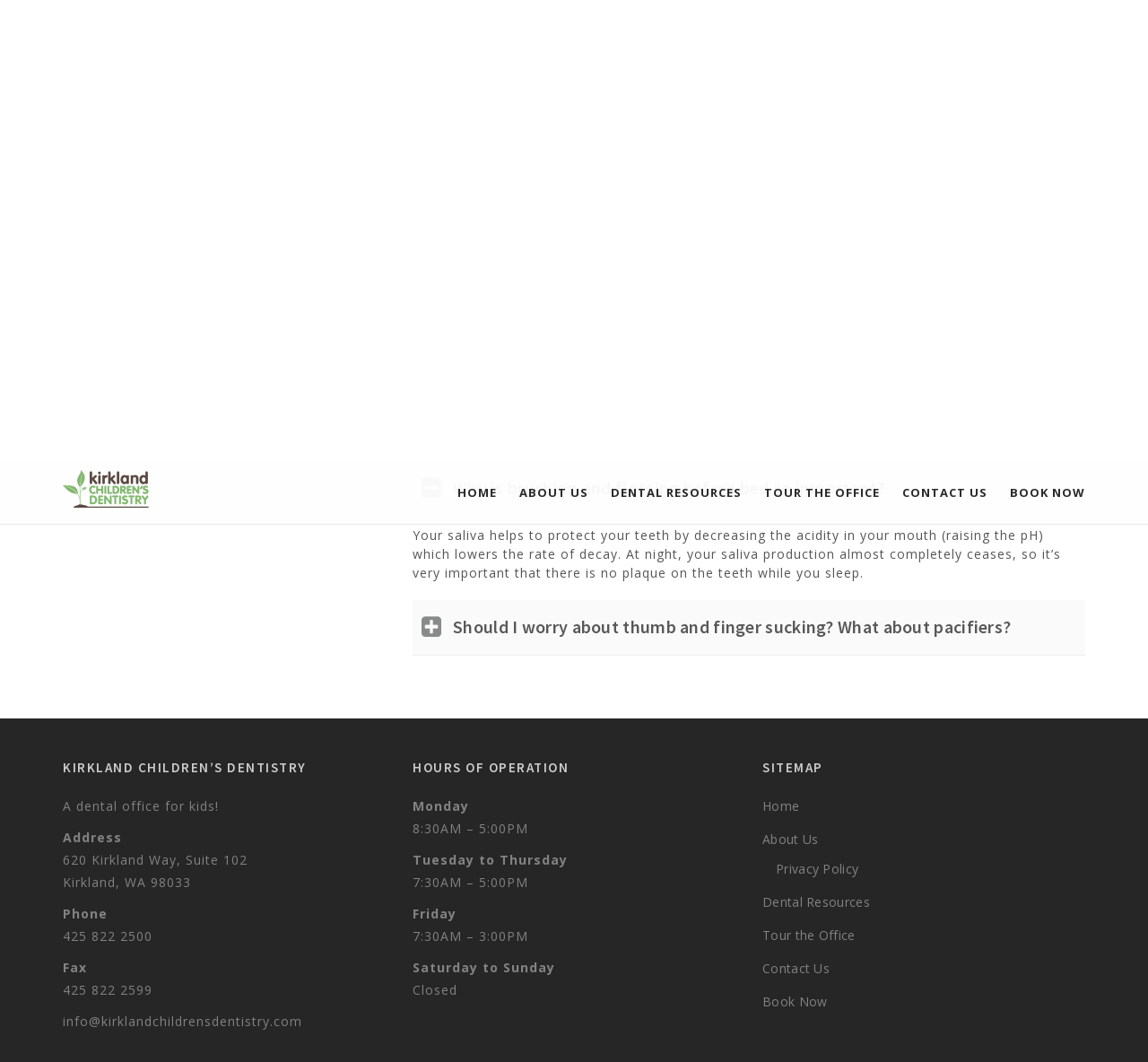

--- FILE ---
content_type: text/html; charset=UTF-8
request_url: https://kirklandchildrensdentistry.com/faq/children-oral-care/
body_size: 18624
content:
<!DOCTYPE html>
<html lang="en-US" class="no-js">
<head>
<meta http-equiv="X-UA-Compatible" content="IE=edge" />
<meta charset="UTF-8">
<meta name="viewport" content="width=device-width">
<link rel="profile" href="http://gmpg.org/xfn/11">
<link rel="pingback" href="https://kirklandchildrensdentistry.com/xmlrpc.php">
<meta name='robots' content='index, follow, max-image-preview:large, max-snippet:-1, max-video-preview:-1' />
	<style>img:is([sizes="auto" i], [sizes^="auto," i]) { contain-intrinsic-size: 3000px 1500px }</style>
	
	<!-- This site is optimized with the Yoast SEO plugin v24.8.1 - https://yoast.com/wordpress/plugins/seo/ -->
	<title>Children Oral Care Archives - Kirkland Children&#039;s Dentistry</title>
	<link rel="canonical" href="https://kirklandchildrensdentistry.com/faq/children-oral-care/" />
	<meta property="og:locale" content="en_US" />
	<meta property="og:type" content="article" />
	<meta property="og:title" content="Children Oral Care Archives - Kirkland Children&#039;s Dentistry" />
	<meta property="og:url" content="https://kirklandchildrensdentistry.com/faq/children-oral-care/" />
	<meta property="og:site_name" content="Kirkland Children&#039;s Dentistry" />
	<meta name="twitter:card" content="summary_large_image" />
	<script type="application/ld+json" class="yoast-schema-graph">{"@context":"https://schema.org","@graph":[{"@type":"CollectionPage","@id":"https://kirklandchildrensdentistry.com/faq/children-oral-care/","url":"https://kirklandchildrensdentistry.com/faq/children-oral-care/","name":"Children Oral Care Archives - Kirkland Children&#039;s Dentistry","isPartOf":{"@id":"https://kirklandchildrensdentistry.com/#website"},"breadcrumb":{"@id":"https://kirklandchildrensdentistry.com/faq/children-oral-care/#breadcrumb"},"inLanguage":"en-US"},{"@type":"BreadcrumbList","@id":"https://kirklandchildrensdentistry.com/faq/children-oral-care/#breadcrumb","itemListElement":[{"@type":"ListItem","position":1,"name":"Home","item":"https://kirklandchildrensdentistry.com/"},{"@type":"ListItem","position":2,"name":"Children Oral Care"}]},{"@type":"WebSite","@id":"https://kirklandchildrensdentistry.com/#website","url":"https://kirklandchildrensdentistry.com/","name":"Kirkland Children's Dentistry","description":"Planting the Seed for a Strong Foundation in Oral Health","potentialAction":[{"@type":"SearchAction","target":{"@type":"EntryPoint","urlTemplate":"https://kirklandchildrensdentistry.com/?s={search_term_string}"},"query-input":{"@type":"PropertyValueSpecification","valueRequired":true,"valueName":"search_term_string"}}],"inLanguage":"en-US"}]}</script>
	<!-- / Yoast SEO plugin. -->


<link rel='dns-prefetch' href='//oss.maxcdn.com' />
<link rel='dns-prefetch' href='//www.googletagmanager.com' />
<link rel='dns-prefetch' href='//stats.wp.com' />
<link rel='dns-prefetch' href='//fonts.googleapis.com' />
<link rel='dns-prefetch' href='//v0.wordpress.com' />
<link rel='preconnect' href='//i0.wp.com' />
<link rel='preconnect' href='https://fonts.gstatic.com' crossorigin />
<link rel="alternate" type="application/rss+xml" title="Kirkland Children&#039;s Dentistry &raquo; Feed" href="https://kirklandchildrensdentistry.com/feed/" />
<link rel="alternate" type="application/rss+xml" title="Kirkland Children&#039;s Dentistry &raquo; Comments Feed" href="https://kirklandchildrensdentistry.com/comments/feed/" />
<link rel="alternate" type="application/rss+xml" title="Kirkland Children&#039;s Dentistry &raquo; Children Oral Care FAQ Category Feed" href="https://kirklandchildrensdentistry.com/faq/children-oral-care/feed/" />
<script type="text/javascript">
/* <![CDATA[ */
window._wpemojiSettings = {"baseUrl":"https:\/\/s.w.org\/images\/core\/emoji\/15.0.3\/72x72\/","ext":".png","svgUrl":"https:\/\/s.w.org\/images\/core\/emoji\/15.0.3\/svg\/","svgExt":".svg","source":{"concatemoji":"https:\/\/kirklandchildrensdentistry.com\/wp-includes\/js\/wp-emoji-release.min.js?ver=6.7.2"}};
/*! This file is auto-generated */
!function(i,n){var o,s,e;function c(e){try{var t={supportTests:e,timestamp:(new Date).valueOf()};sessionStorage.setItem(o,JSON.stringify(t))}catch(e){}}function p(e,t,n){e.clearRect(0,0,e.canvas.width,e.canvas.height),e.fillText(t,0,0);var t=new Uint32Array(e.getImageData(0,0,e.canvas.width,e.canvas.height).data),r=(e.clearRect(0,0,e.canvas.width,e.canvas.height),e.fillText(n,0,0),new Uint32Array(e.getImageData(0,0,e.canvas.width,e.canvas.height).data));return t.every(function(e,t){return e===r[t]})}function u(e,t,n){switch(t){case"flag":return n(e,"\ud83c\udff3\ufe0f\u200d\u26a7\ufe0f","\ud83c\udff3\ufe0f\u200b\u26a7\ufe0f")?!1:!n(e,"\ud83c\uddfa\ud83c\uddf3","\ud83c\uddfa\u200b\ud83c\uddf3")&&!n(e,"\ud83c\udff4\udb40\udc67\udb40\udc62\udb40\udc65\udb40\udc6e\udb40\udc67\udb40\udc7f","\ud83c\udff4\u200b\udb40\udc67\u200b\udb40\udc62\u200b\udb40\udc65\u200b\udb40\udc6e\u200b\udb40\udc67\u200b\udb40\udc7f");case"emoji":return!n(e,"\ud83d\udc26\u200d\u2b1b","\ud83d\udc26\u200b\u2b1b")}return!1}function f(e,t,n){var r="undefined"!=typeof WorkerGlobalScope&&self instanceof WorkerGlobalScope?new OffscreenCanvas(300,150):i.createElement("canvas"),a=r.getContext("2d",{willReadFrequently:!0}),o=(a.textBaseline="top",a.font="600 32px Arial",{});return e.forEach(function(e){o[e]=t(a,e,n)}),o}function t(e){var t=i.createElement("script");t.src=e,t.defer=!0,i.head.appendChild(t)}"undefined"!=typeof Promise&&(o="wpEmojiSettingsSupports",s=["flag","emoji"],n.supports={everything:!0,everythingExceptFlag:!0},e=new Promise(function(e){i.addEventListener("DOMContentLoaded",e,{once:!0})}),new Promise(function(t){var n=function(){try{var e=JSON.parse(sessionStorage.getItem(o));if("object"==typeof e&&"number"==typeof e.timestamp&&(new Date).valueOf()<e.timestamp+604800&&"object"==typeof e.supportTests)return e.supportTests}catch(e){}return null}();if(!n){if("undefined"!=typeof Worker&&"undefined"!=typeof OffscreenCanvas&&"undefined"!=typeof URL&&URL.createObjectURL&&"undefined"!=typeof Blob)try{var e="postMessage("+f.toString()+"("+[JSON.stringify(s),u.toString(),p.toString()].join(",")+"));",r=new Blob([e],{type:"text/javascript"}),a=new Worker(URL.createObjectURL(r),{name:"wpTestEmojiSupports"});return void(a.onmessage=function(e){c(n=e.data),a.terminate(),t(n)})}catch(e){}c(n=f(s,u,p))}t(n)}).then(function(e){for(var t in e)n.supports[t]=e[t],n.supports.everything=n.supports.everything&&n.supports[t],"flag"!==t&&(n.supports.everythingExceptFlag=n.supports.everythingExceptFlag&&n.supports[t]);n.supports.everythingExceptFlag=n.supports.everythingExceptFlag&&!n.supports.flag,n.DOMReady=!1,n.readyCallback=function(){n.DOMReady=!0}}).then(function(){return e}).then(function(){var e;n.supports.everything||(n.readyCallback(),(e=n.source||{}).concatemoji?t(e.concatemoji):e.wpemoji&&e.twemoji&&(t(e.twemoji),t(e.wpemoji)))}))}((window,document),window._wpemojiSettings);
/* ]]> */
</script>
<style id='wp-emoji-styles-inline-css' type='text/css'>

	img.wp-smiley, img.emoji {
		display: inline !important;
		border: none !important;
		box-shadow: none !important;
		height: 1em !important;
		width: 1em !important;
		margin: 0 0.07em !important;
		vertical-align: -0.1em !important;
		background: none !important;
		padding: 0 !important;
	}
</style>
<link rel='stylesheet' id='wp-block-library-css' href='https://kirklandchildrensdentistry.com/wp-includes/css/dist/block-library/style.min.css?ver=6.7.2' type='text/css' media='all' />
<link rel='stylesheet' id='mediaelement-css' href='https://kirklandchildrensdentistry.com/wp-includes/js/mediaelement/mediaelementplayer-legacy.min.css?ver=4.2.17' type='text/css' media='all' />
<link rel='stylesheet' id='wp-mediaelement-css' href='https://kirklandchildrensdentistry.com/wp-includes/js/mediaelement/wp-mediaelement.min.css?ver=6.7.2' type='text/css' media='all' />
<style id='jetpack-sharing-buttons-style-inline-css' type='text/css'>
.jetpack-sharing-buttons__services-list{display:flex;flex-direction:row;flex-wrap:wrap;gap:0;list-style-type:none;margin:5px;padding:0}.jetpack-sharing-buttons__services-list.has-small-icon-size{font-size:12px}.jetpack-sharing-buttons__services-list.has-normal-icon-size{font-size:16px}.jetpack-sharing-buttons__services-list.has-large-icon-size{font-size:24px}.jetpack-sharing-buttons__services-list.has-huge-icon-size{font-size:36px}@media print{.jetpack-sharing-buttons__services-list{display:none!important}}.editor-styles-wrapper .wp-block-jetpack-sharing-buttons{gap:0;padding-inline-start:0}ul.jetpack-sharing-buttons__services-list.has-background{padding:1.25em 2.375em}
</style>
<style id='classic-theme-styles-inline-css' type='text/css'>
/*! This file is auto-generated */
.wp-block-button__link{color:#fff;background-color:#32373c;border-radius:9999px;box-shadow:none;text-decoration:none;padding:calc(.667em + 2px) calc(1.333em + 2px);font-size:1.125em}.wp-block-file__button{background:#32373c;color:#fff;text-decoration:none}
</style>
<style id='global-styles-inline-css' type='text/css'>
:root{--wp--preset--aspect-ratio--square: 1;--wp--preset--aspect-ratio--4-3: 4/3;--wp--preset--aspect-ratio--3-4: 3/4;--wp--preset--aspect-ratio--3-2: 3/2;--wp--preset--aspect-ratio--2-3: 2/3;--wp--preset--aspect-ratio--16-9: 16/9;--wp--preset--aspect-ratio--9-16: 9/16;--wp--preset--color--black: #000000;--wp--preset--color--cyan-bluish-gray: #abb8c3;--wp--preset--color--white: #ffffff;--wp--preset--color--pale-pink: #f78da7;--wp--preset--color--vivid-red: #cf2e2e;--wp--preset--color--luminous-vivid-orange: #ff6900;--wp--preset--color--luminous-vivid-amber: #fcb900;--wp--preset--color--light-green-cyan: #7bdcb5;--wp--preset--color--vivid-green-cyan: #00d084;--wp--preset--color--pale-cyan-blue: #8ed1fc;--wp--preset--color--vivid-cyan-blue: #0693e3;--wp--preset--color--vivid-purple: #9b51e0;--wp--preset--gradient--vivid-cyan-blue-to-vivid-purple: linear-gradient(135deg,rgba(6,147,227,1) 0%,rgb(155,81,224) 100%);--wp--preset--gradient--light-green-cyan-to-vivid-green-cyan: linear-gradient(135deg,rgb(122,220,180) 0%,rgb(0,208,130) 100%);--wp--preset--gradient--luminous-vivid-amber-to-luminous-vivid-orange: linear-gradient(135deg,rgba(252,185,0,1) 0%,rgba(255,105,0,1) 100%);--wp--preset--gradient--luminous-vivid-orange-to-vivid-red: linear-gradient(135deg,rgba(255,105,0,1) 0%,rgb(207,46,46) 100%);--wp--preset--gradient--very-light-gray-to-cyan-bluish-gray: linear-gradient(135deg,rgb(238,238,238) 0%,rgb(169,184,195) 100%);--wp--preset--gradient--cool-to-warm-spectrum: linear-gradient(135deg,rgb(74,234,220) 0%,rgb(151,120,209) 20%,rgb(207,42,186) 40%,rgb(238,44,130) 60%,rgb(251,105,98) 80%,rgb(254,248,76) 100%);--wp--preset--gradient--blush-light-purple: linear-gradient(135deg,rgb(255,206,236) 0%,rgb(152,150,240) 100%);--wp--preset--gradient--blush-bordeaux: linear-gradient(135deg,rgb(254,205,165) 0%,rgb(254,45,45) 50%,rgb(107,0,62) 100%);--wp--preset--gradient--luminous-dusk: linear-gradient(135deg,rgb(255,203,112) 0%,rgb(199,81,192) 50%,rgb(65,88,208) 100%);--wp--preset--gradient--pale-ocean: linear-gradient(135deg,rgb(255,245,203) 0%,rgb(182,227,212) 50%,rgb(51,167,181) 100%);--wp--preset--gradient--electric-grass: linear-gradient(135deg,rgb(202,248,128) 0%,rgb(113,206,126) 100%);--wp--preset--gradient--midnight: linear-gradient(135deg,rgb(2,3,129) 0%,rgb(40,116,252) 100%);--wp--preset--font-size--small: 13px;--wp--preset--font-size--medium: 20px;--wp--preset--font-size--large: 36px;--wp--preset--font-size--x-large: 42px;--wp--preset--spacing--20: 0.44rem;--wp--preset--spacing--30: 0.67rem;--wp--preset--spacing--40: 1rem;--wp--preset--spacing--50: 1.5rem;--wp--preset--spacing--60: 2.25rem;--wp--preset--spacing--70: 3.38rem;--wp--preset--spacing--80: 5.06rem;--wp--preset--shadow--natural: 6px 6px 9px rgba(0, 0, 0, 0.2);--wp--preset--shadow--deep: 12px 12px 50px rgba(0, 0, 0, 0.4);--wp--preset--shadow--sharp: 6px 6px 0px rgba(0, 0, 0, 0.2);--wp--preset--shadow--outlined: 6px 6px 0px -3px rgba(255, 255, 255, 1), 6px 6px rgba(0, 0, 0, 1);--wp--preset--shadow--crisp: 6px 6px 0px rgba(0, 0, 0, 1);}:where(.is-layout-flex){gap: 0.5em;}:where(.is-layout-grid){gap: 0.5em;}body .is-layout-flex{display: flex;}.is-layout-flex{flex-wrap: wrap;align-items: center;}.is-layout-flex > :is(*, div){margin: 0;}body .is-layout-grid{display: grid;}.is-layout-grid > :is(*, div){margin: 0;}:where(.wp-block-columns.is-layout-flex){gap: 2em;}:where(.wp-block-columns.is-layout-grid){gap: 2em;}:where(.wp-block-post-template.is-layout-flex){gap: 1.25em;}:where(.wp-block-post-template.is-layout-grid){gap: 1.25em;}.has-black-color{color: var(--wp--preset--color--black) !important;}.has-cyan-bluish-gray-color{color: var(--wp--preset--color--cyan-bluish-gray) !important;}.has-white-color{color: var(--wp--preset--color--white) !important;}.has-pale-pink-color{color: var(--wp--preset--color--pale-pink) !important;}.has-vivid-red-color{color: var(--wp--preset--color--vivid-red) !important;}.has-luminous-vivid-orange-color{color: var(--wp--preset--color--luminous-vivid-orange) !important;}.has-luminous-vivid-amber-color{color: var(--wp--preset--color--luminous-vivid-amber) !important;}.has-light-green-cyan-color{color: var(--wp--preset--color--light-green-cyan) !important;}.has-vivid-green-cyan-color{color: var(--wp--preset--color--vivid-green-cyan) !important;}.has-pale-cyan-blue-color{color: var(--wp--preset--color--pale-cyan-blue) !important;}.has-vivid-cyan-blue-color{color: var(--wp--preset--color--vivid-cyan-blue) !important;}.has-vivid-purple-color{color: var(--wp--preset--color--vivid-purple) !important;}.has-black-background-color{background-color: var(--wp--preset--color--black) !important;}.has-cyan-bluish-gray-background-color{background-color: var(--wp--preset--color--cyan-bluish-gray) !important;}.has-white-background-color{background-color: var(--wp--preset--color--white) !important;}.has-pale-pink-background-color{background-color: var(--wp--preset--color--pale-pink) !important;}.has-vivid-red-background-color{background-color: var(--wp--preset--color--vivid-red) !important;}.has-luminous-vivid-orange-background-color{background-color: var(--wp--preset--color--luminous-vivid-orange) !important;}.has-luminous-vivid-amber-background-color{background-color: var(--wp--preset--color--luminous-vivid-amber) !important;}.has-light-green-cyan-background-color{background-color: var(--wp--preset--color--light-green-cyan) !important;}.has-vivid-green-cyan-background-color{background-color: var(--wp--preset--color--vivid-green-cyan) !important;}.has-pale-cyan-blue-background-color{background-color: var(--wp--preset--color--pale-cyan-blue) !important;}.has-vivid-cyan-blue-background-color{background-color: var(--wp--preset--color--vivid-cyan-blue) !important;}.has-vivid-purple-background-color{background-color: var(--wp--preset--color--vivid-purple) !important;}.has-black-border-color{border-color: var(--wp--preset--color--black) !important;}.has-cyan-bluish-gray-border-color{border-color: var(--wp--preset--color--cyan-bluish-gray) !important;}.has-white-border-color{border-color: var(--wp--preset--color--white) !important;}.has-pale-pink-border-color{border-color: var(--wp--preset--color--pale-pink) !important;}.has-vivid-red-border-color{border-color: var(--wp--preset--color--vivid-red) !important;}.has-luminous-vivid-orange-border-color{border-color: var(--wp--preset--color--luminous-vivid-orange) !important;}.has-luminous-vivid-amber-border-color{border-color: var(--wp--preset--color--luminous-vivid-amber) !important;}.has-light-green-cyan-border-color{border-color: var(--wp--preset--color--light-green-cyan) !important;}.has-vivid-green-cyan-border-color{border-color: var(--wp--preset--color--vivid-green-cyan) !important;}.has-pale-cyan-blue-border-color{border-color: var(--wp--preset--color--pale-cyan-blue) !important;}.has-vivid-cyan-blue-border-color{border-color: var(--wp--preset--color--vivid-cyan-blue) !important;}.has-vivid-purple-border-color{border-color: var(--wp--preset--color--vivid-purple) !important;}.has-vivid-cyan-blue-to-vivid-purple-gradient-background{background: var(--wp--preset--gradient--vivid-cyan-blue-to-vivid-purple) !important;}.has-light-green-cyan-to-vivid-green-cyan-gradient-background{background: var(--wp--preset--gradient--light-green-cyan-to-vivid-green-cyan) !important;}.has-luminous-vivid-amber-to-luminous-vivid-orange-gradient-background{background: var(--wp--preset--gradient--luminous-vivid-amber-to-luminous-vivid-orange) !important;}.has-luminous-vivid-orange-to-vivid-red-gradient-background{background: var(--wp--preset--gradient--luminous-vivid-orange-to-vivid-red) !important;}.has-very-light-gray-to-cyan-bluish-gray-gradient-background{background: var(--wp--preset--gradient--very-light-gray-to-cyan-bluish-gray) !important;}.has-cool-to-warm-spectrum-gradient-background{background: var(--wp--preset--gradient--cool-to-warm-spectrum) !important;}.has-blush-light-purple-gradient-background{background: var(--wp--preset--gradient--blush-light-purple) !important;}.has-blush-bordeaux-gradient-background{background: var(--wp--preset--gradient--blush-bordeaux) !important;}.has-luminous-dusk-gradient-background{background: var(--wp--preset--gradient--luminous-dusk) !important;}.has-pale-ocean-gradient-background{background: var(--wp--preset--gradient--pale-ocean) !important;}.has-electric-grass-gradient-background{background: var(--wp--preset--gradient--electric-grass) !important;}.has-midnight-gradient-background{background: var(--wp--preset--gradient--midnight) !important;}.has-small-font-size{font-size: var(--wp--preset--font-size--small) !important;}.has-medium-font-size{font-size: var(--wp--preset--font-size--medium) !important;}.has-large-font-size{font-size: var(--wp--preset--font-size--large) !important;}.has-x-large-font-size{font-size: var(--wp--preset--font-size--x-large) !important;}
:where(.wp-block-post-template.is-layout-flex){gap: 1.25em;}:where(.wp-block-post-template.is-layout-grid){gap: 1.25em;}
:where(.wp-block-columns.is-layout-flex){gap: 2em;}:where(.wp-block-columns.is-layout-grid){gap: 2em;}
:root :where(.wp-block-pullquote){font-size: 1.5em;line-height: 1.6;}
</style>
<link rel='stylesheet' id='contact-form-7-css' href='https://kirklandchildrensdentistry.com/wp-content/plugins/contact-form-7/includes/css/styles.css?ver=6.0.6' type='text/css' media='all' />
<link rel='stylesheet' id='rs-plugin-settings-css' href='https://kirklandchildrensdentistry.com/wp-content/plugins/revslider/public/assets/css/rs6.css?ver=6.2.23' type='text/css' media='all' />
<style id='rs-plugin-settings-inline-css' type='text/css'>
#rs-demo-id {}
</style>
<link rel='stylesheet' id='fontawesome-css' href='https://kirklandchildrensdentistry.com/wp-content/themes/bind/css/font-awesome/css/font-awesome.css?ver=3.3.1' type='text/css' media='all' />
<link rel='stylesheet' id='et-line-font-css' href='https://kirklandchildrensdentistry.com/wp-content/themes/bind/css/et-line-font/style.css?ver=3.3.1' type='text/css' media='all' />
<link rel='stylesheet' id='elegent-font-css' href='https://kirklandchildrensdentistry.com/wp-content/themes/bind/css/elegent-font/style.css?ver=3.3.1' type='text/css' media='all' />
<link rel='stylesheet' id='bind-style-css' href='https://kirklandchildrensdentistry.com/wp-content/themes/bind/style.css?ver=1.0' type='text/css' media='all' />
<link rel='stylesheet' id='bind-fonts-css' href='//fonts.googleapis.com/css?family=Open+Sans:100,200,300,400,500,600,700,800,900%7CSource+Sans+Pro:100,200,300,400,500,600,700,800,900%7CRaleway:100,200,300,400,500,600,700,800,900%7CLato:100,200,300,400,500,600,700,800,900%7CRoboto:100,200,300,400,500,600,700,800,900&#038;subset=latin,latin-ext' type='text/css' media='all' />
<link rel='stylesheet' id='bootstrap-min-css' href='https://kirklandchildrensdentistry.com/wp-content/themes/bind/css/lib/bootstrap.min.css?ver=3.3.1' type='text/css' media='all' />
<link rel='stylesheet' id='bind-flexslider-css-css' href='https://kirklandchildrensdentistry.com/wp-content/themes/bind/css/flexslider/flexslider.css?ver=2.5.0' type='text/css' media='all' />
<link rel='stylesheet' id='owlcarousel-style-css' href='https://kirklandchildrensdentistry.com/wp-content/themes/bind/js/owl/owl.carousel.css?ver=6.7.2' type='text/css' media='all' />
<link rel='stylesheet' id='bind-effect-css' href='https://kirklandchildrensdentistry.com/wp-content/themes/bind/css/hover.css?ver=6.7.2' type='text/css' media='all' />
<link rel='stylesheet' id='bind-mediaelementplayer-css' href='https://kirklandchildrensdentistry.com/wp-content/themes/bind/css/mediaelementplayer/mediaelementplayer.min.css?ver=6.7.2' type='text/css' media='all' />
<link rel='stylesheet' id='bind-lightbox-css' href='https://kirklandchildrensdentistry.com/wp-content/themes/bind/css/lightbox/lightbox.css?ver=6.7.2' type='text/css' media='all' />
<style id='akismet-widget-style-inline-css' type='text/css'>

			.a-stats {
				--akismet-color-mid-green: #357b49;
				--akismet-color-white: #fff;
				--akismet-color-light-grey: #f6f7f7;

				max-width: 350px;
				width: auto;
			}

			.a-stats * {
				all: unset;
				box-sizing: border-box;
			}

			.a-stats strong {
				font-weight: 600;
			}

			.a-stats a.a-stats__link,
			.a-stats a.a-stats__link:visited,
			.a-stats a.a-stats__link:active {
				background: var(--akismet-color-mid-green);
				border: none;
				box-shadow: none;
				border-radius: 8px;
				color: var(--akismet-color-white);
				cursor: pointer;
				display: block;
				font-family: -apple-system, BlinkMacSystemFont, 'Segoe UI', 'Roboto', 'Oxygen-Sans', 'Ubuntu', 'Cantarell', 'Helvetica Neue', sans-serif;
				font-weight: 500;
				padding: 12px;
				text-align: center;
				text-decoration: none;
				transition: all 0.2s ease;
			}

			/* Extra specificity to deal with TwentyTwentyOne focus style */
			.widget .a-stats a.a-stats__link:focus {
				background: var(--akismet-color-mid-green);
				color: var(--akismet-color-white);
				text-decoration: none;
			}

			.a-stats a.a-stats__link:hover {
				filter: brightness(110%);
				box-shadow: 0 4px 12px rgba(0, 0, 0, 0.06), 0 0 2px rgba(0, 0, 0, 0.16);
			}

			.a-stats .count {
				color: var(--akismet-color-white);
				display: block;
				font-size: 1.5em;
				line-height: 1.4;
				padding: 0 13px;
				white-space: nowrap;
			}
		
</style>
<link rel="preload" as="style" href="https://fonts.googleapis.com/css?family=Open%20Sans%7CSource%20Sans%20Pro:600&#038;display=swap&#038;ver=1721711248" /><link rel="stylesheet" href="https://fonts.googleapis.com/css?family=Open%20Sans%7CSource%20Sans%20Pro:600&#038;display=swap&#038;ver=1721711248" media="print" onload="this.media='all'"><noscript><link rel="stylesheet" href="https://fonts.googleapis.com/css?family=Open%20Sans%7CSource%20Sans%20Pro:600&#038;display=swap&#038;ver=1721711248" /></noscript><script type="text/javascript" src="https://kirklandchildrensdentistry.com/wp-includes/js/jquery/jquery.min.js?ver=3.7.1" id="jquery-core-js"></script>
<script type="text/javascript" src="https://kirklandchildrensdentistry.com/wp-includes/js/jquery/jquery-migrate.min.js?ver=3.4.1" id="jquery-migrate-js"></script>
<script type="text/javascript" src="https://kirklandchildrensdentistry.com/wp-content/plugins/revslider/public/assets/js/rbtools.min.js?ver=6.2.23" id="tp-tools-js"></script>
<script type="text/javascript" src="https://kirklandchildrensdentistry.com/wp-content/plugins/revslider/public/assets/js/rs6.min.js?ver=6.2.23" id="revmin-js"></script>
<!--[if lt IE 9]>
<script type="text/javascript" src="https://oss.maxcdn.com/html5shiv/3.7.3/html5shiv.min.js?ver=3.7.3" id="html5shiv-js"></script>
<![endif]-->
<!--[if lt IE 9]>
<script type="text/javascript" src="https://oss.maxcdn.com/respond/1.4.2/respond.min.js?ver=1.4.2" id="respond-js"></script>
<![endif]-->

<!-- Google tag (gtag.js) snippet added by Site Kit -->
<!-- Google Analytics snippet added by Site Kit -->
<script type="text/javascript" src="https://www.googletagmanager.com/gtag/js?id=GT-NC8PGFGV" id="google_gtagjs-js" async></script>
<script type="text/javascript" id="google_gtagjs-js-after">
/* <![CDATA[ */
window.dataLayer = window.dataLayer || [];function gtag(){dataLayer.push(arguments);}
gtag("set","linker",{"domains":["kirklandchildrensdentistry.com"]});
gtag("js", new Date());
gtag("set", "developer_id.dZTNiMT", true);
gtag("config", "GT-NC8PGFGV");
 window._googlesitekit = window._googlesitekit || {}; window._googlesitekit.throttledEvents = []; window._googlesitekit.gtagEvent = (name, data) => { var key = JSON.stringify( { name, data } ); if ( !! window._googlesitekit.throttledEvents[ key ] ) { return; } window._googlesitekit.throttledEvents[ key ] = true; setTimeout( () => { delete window._googlesitekit.throttledEvents[ key ]; }, 5 ); gtag( "event", name, { ...data, event_source: "site-kit" } ); }; 
/* ]]> */
</script>
<link rel="https://api.w.org/" href="https://kirklandchildrensdentistry.com/wp-json/" /><link rel="EditURI" type="application/rsd+xml" title="RSD" href="https://kirklandchildrensdentistry.com/xmlrpc.php?rsd" />
<meta name="generator" content="WordPress 6.7.2" />
<meta name="generator" content="Redux 4.5.7" /><meta name="cdp-version" content="1.5.0" /><meta name="generator" content="Site Kit by Google 1.170.0" /><!-- Google Tag Manager -->
<script>(function(w,d,s,l,i){w[l]=w[l]||[];w[l].push({'gtm.start':
new Date().getTime(),event:'gtm.js'});var f=d.getElementsByTagName(s)[0],
j=d.createElement(s),dl=l!='dataLayer'?'&l='+l:'';j.async=true;j.src=
'https://www.googletagmanager.com/gtm.js?id='+i+dl;f.parentNode.insertBefore(j,f);
})(window,document,'script','dataLayer','GTM-M6TWDJHC');</script>
<!-- End Google Tag Manager -->	<style>img#wpstats{display:none}</style>
		<style type="text/css">.header_normal_design { min-height: 100px; }.site-header {position: relative;border-bottom: 1px solid #F2F2F2;}.theme_no_select_any_normal_bar {overflow: hidden;background: #F6F6F6; min-height: 0px; position: relative; background-size: cover!important;background-position: 50% 50%!important; } .site-header { background-color: #FFFFFF; } .site-header .logo-image.white { display: none; } .site-header .logo-image.logo-hide {display: block; } .site-header .site-header-category-links a { color: #2A2A2A!important; } .site-header .site-header-category-links a:hover { color: #8B8B8B!important; } @media (min-width:768px) and (max-width:991px) { .theme_no_select_any_normal_bar { min-height: 1px!important; } } @media (max-width:767px) { .theme_no_select_any_normal_bar { min-height: 1px!important; } }.site-header .logo-image { width: 120px;padding-top: 22px;}nav.site-header.after-scroll-wrap .logo-image { height: 69px;margin-top: -12px;}body { color: #555555; font-family:Open Sans!important; font-size: 14px; line-height: 1.5; letter-spacing: 0.3px; }h1 {  font-family: Source Sans Pro; font-weight:600; font-size:30px; line-height: 20px; text-transform:uppercase; letter-spacing: 1px; color: ; }h2 {  font-family: Source Sans Pro; font-weight:600; font-size:26px; line-height: 30px; text-transform:uppercase; letter-spacing: 1px; color: ; }h3 {  font-family: Source Sans Pro; font-weight:600; font-size:22px; line-height: 20px; text-transform:uppercase; letter-spacing: 1px; color: ; }h4 {  font-family: Source Sans Pro; font-weight:600; font-size:19px; line-height: 20px; text-transform:uppercase; letter-spacing: 1px; color: ; }h5 {  font-family: Source Sans Pro; font-weight:600; font-size:16px; line-height: 20px; text-transform:uppercase; letter-spacing: 1px; color: ; }h6 {  font-family: Source Sans Pro; font-weight:600; font-size:13px; line-height: 20px; text-transform:uppercase; letter-spacing: 1px; color: ; }.footer-section .footer-layer-1 { background: #262626; } .footer-section .footer-layer-1 { color: #828282!important; } .footer-section .theme-widget h6 { color: #CDCDCD!important; } .footer-section .theme-widget a:hover { color: #BEBCBC!important; } .footer-section .theme-widget a { color: #828282!important; } .footer-section .footer-layer-2 .social-footer-icon { color:#626262 } .footer-section .footer-layer-2 { background: #171719; color: #626262; } .footer-section .footer-layer-2 .copyright-links a, .footer-section .footer-layer-2 p a { color:#6E6E6E!important; } .footer-section .footer-layer-2 p a:hover, .footer-section .footer-layer-2 .copyright-links a:hover { color:#8B8B8B!important; }.site-top-header{ background-color:#fcfcfc; color:#727272; border-bottom: 1px solid #f2f2f2; } .site-top-header ul li { border-right: 1px solid #f2f2f2; } .site-top-header ul li a { color: #828282!important; } .site-top-header ul li a:hover { color: #BEBCBC!important; }.blog.kb .social-box { float: left; } @media (max-width:767px) { .blog.kb .social-box { float: none; } .kbpg .rate-buttons { text-align: left; margin-top: 20px; } }.site-header i.navbar-toggle:hover { color:#979797; } .custom-link, .more-link{color:#40BA8C!important;} a.custom-link:hover, a.more-link:hover{ color:#979797!important;}  .portfolio-sorting-section ul li span:hover, .portfolio-sorting-section ul li.selected span, .portfolio-sorting-fitrows-section ul li span:hover, .portfolio-sorting-fitrows-section ul li.selected span { border-bottom: 1px solid #40BA8C; color: #40BA8C; } .button, input[type="submit"], .custom-botton { background-color: #1ABC9C; } .button:hover, input[type="submit"]:hover, .custom-botton:hover { background-color:#31C2A6; } .promo .hvr-bubble-float-right:before { border-color: transparent transparent transparent #1ABC9C; } .social-share-box:hover { background:#47C494; border: 1px solid #47C494; } .woocommerce .social-share-box:hover { border: 2px solid #47C494; } .kb-categorypg .kb-box-single:hover:before, .knowledgebase-body li.cat.inner:hover:before{color:#47C494!important;} .kb-categorypg .kb-box-single:hover:before, .knowledgebase-body li.cat.inner:hover:before {color:#47C494!important;}.team_members .team_social_holder.normal_social i.simple_social:hover{ color:#47C494 }.woocommerce button.button.alt, .woocommerce #respond input#submit, .woocommerce button.button, .woocommerce input.button{ background-color:#1ABC9C!important; } .woocommerce .button:hover, .woocommerce-page .button:hover, .woocommerce button.button.alt:hover, .woocommerce #respond input#submit:hover, .woocommerce a.button:hover, .woocommerce button.button:hover, .woocommerce input.button:hover, .woocommerce a.button:hover { background-color: #31C2A6!important; }#scrollbkToTop .footer-go-uplink { font-size: 24px; color:rgba(176,176,176,1); }.site-header .site-header-category-links a{ font-weight:700;font-size:13px; letter-spacing: 1px; text-transform:uppercase; } .site-header .site-header-category-links li ul { background-color:#262626; } .site-header .site-header-category-links li ul a{ font-weight:600; font-size:11px; color:#9d9d9d!important; } .site-header .site-header-category-links li ul a:hover { color:#FFFFFF!important; }@media (max-width:767px) {.left-widget-sidebar.fix-blog-left-sidebar { display: none; }}.vc_icon_element.vc_icon_element-outer .vc_icon_element-inner.vc_icon_element-size-lg.vc_icon_element-have-style-inner { width: 7em!important; height: 7em!important;
} .blog.page .pg-custom-vc h2{ font-weight: 700; }</style><link href="https://kirklandchildrensdentistry.com/wp-content/uploads/2017/07/favicon.png" rel="shortcut icon"><meta name="generator" content="Elementor 3.29.0; features: e_font_icon_svg, additional_custom_breakpoints, e_local_google_fonts, e_element_cache; settings: css_print_method-external, google_font-enabled, font_display-swap">
<style type="text/css">.recentcomments a{display:inline !important;padding:0 !important;margin:0 !important;}</style>			<style>
				.e-con.e-parent:nth-of-type(n+4):not(.e-lazyloaded):not(.e-no-lazyload),
				.e-con.e-parent:nth-of-type(n+4):not(.e-lazyloaded):not(.e-no-lazyload) * {
					background-image: none !important;
				}
				@media screen and (max-height: 1024px) {
					.e-con.e-parent:nth-of-type(n+3):not(.e-lazyloaded):not(.e-no-lazyload),
					.e-con.e-parent:nth-of-type(n+3):not(.e-lazyloaded):not(.e-no-lazyload) * {
						background-image: none !important;
					}
				}
				@media screen and (max-height: 640px) {
					.e-con.e-parent:nth-of-type(n+2):not(.e-lazyloaded):not(.e-no-lazyload),
					.e-con.e-parent:nth-of-type(n+2):not(.e-lazyloaded):not(.e-no-lazyload) * {
						background-image: none !important;
					}
				}
			</style>
			<meta name="generator" content="Powered by WPBakery Page Builder - drag and drop page builder for WordPress."/>
<meta name="generator" content="Powered by Slider Revolution 6.2.23 - responsive, Mobile-Friendly Slider Plugin for WordPress with comfortable drag and drop interface." />
<link rel="icon" href="https://i0.wp.com/kirklandchildrensdentistry.com/wp-content/uploads/2017/07/favicon.png?fit=16%2C16&#038;ssl=1" sizes="32x32" />
<link rel="icon" href="https://i0.wp.com/kirklandchildrensdentistry.com/wp-content/uploads/2017/07/favicon.png?fit=16%2C16&#038;ssl=1" sizes="192x192" />
<link rel="apple-touch-icon" href="https://i0.wp.com/kirklandchildrensdentistry.com/wp-content/uploads/2017/07/favicon.png?fit=16%2C16&#038;ssl=1" />
<meta name="msapplication-TileImage" content="https://i0.wp.com/kirklandchildrensdentistry.com/wp-content/uploads/2017/07/favicon.png?fit=16%2C16&#038;ssl=1" />
<script type="text/javascript">function setREVStartSize(e){
			//window.requestAnimationFrame(function() {				 
				window.RSIW = window.RSIW===undefined ? window.innerWidth : window.RSIW;	
				window.RSIH = window.RSIH===undefined ? window.innerHeight : window.RSIH;	
				try {								
					var pw = document.getElementById(e.c).parentNode.offsetWidth,
						newh;
					pw = pw===0 || isNaN(pw) ? window.RSIW : pw;
					e.tabw = e.tabw===undefined ? 0 : parseInt(e.tabw);
					e.thumbw = e.thumbw===undefined ? 0 : parseInt(e.thumbw);
					e.tabh = e.tabh===undefined ? 0 : parseInt(e.tabh);
					e.thumbh = e.thumbh===undefined ? 0 : parseInt(e.thumbh);
					e.tabhide = e.tabhide===undefined ? 0 : parseInt(e.tabhide);
					e.thumbhide = e.thumbhide===undefined ? 0 : parseInt(e.thumbhide);
					e.mh = e.mh===undefined || e.mh=="" || e.mh==="auto" ? 0 : parseInt(e.mh,0);		
					if(e.layout==="fullscreen" || e.l==="fullscreen") 						
						newh = Math.max(e.mh,window.RSIH);					
					else{					
						e.gw = Array.isArray(e.gw) ? e.gw : [e.gw];
						for (var i in e.rl) if (e.gw[i]===undefined || e.gw[i]===0) e.gw[i] = e.gw[i-1];					
						e.gh = e.el===undefined || e.el==="" || (Array.isArray(e.el) && e.el.length==0)? e.gh : e.el;
						e.gh = Array.isArray(e.gh) ? e.gh : [e.gh];
						for (var i in e.rl) if (e.gh[i]===undefined || e.gh[i]===0) e.gh[i] = e.gh[i-1];
											
						var nl = new Array(e.rl.length),
							ix = 0,						
							sl;					
						e.tabw = e.tabhide>=pw ? 0 : e.tabw;
						e.thumbw = e.thumbhide>=pw ? 0 : e.thumbw;
						e.tabh = e.tabhide>=pw ? 0 : e.tabh;
						e.thumbh = e.thumbhide>=pw ? 0 : e.thumbh;					
						for (var i in e.rl) nl[i] = e.rl[i]<window.RSIW ? 0 : e.rl[i];
						sl = nl[0];									
						for (var i in nl) if (sl>nl[i] && nl[i]>0) { sl = nl[i]; ix=i;}															
						var m = pw>(e.gw[ix]+e.tabw+e.thumbw) ? 1 : (pw-(e.tabw+e.thumbw)) / (e.gw[ix]);					
						newh =  (e.gh[ix] * m) + (e.tabh + e.thumbh);
					}				
					if(window.rs_init_css===undefined) window.rs_init_css = document.head.appendChild(document.createElement("style"));					
					document.getElementById(e.c).height = newh+"px";
					window.rs_init_css.innerHTML += "#"+e.c+"_wrapper { height: "+newh+"px }";				
				} catch(e){
					console.log("Failure at Presize of Slider:" + e)
				}					   
			//});
		  };</script>
<noscript><style> .wpb_animate_when_almost_visible { opacity: 1; }</style></noscript></head>

<body class="archive tax-bindfaqcat term-children-oral-care term-46 wpb-js-composer js-comp-ver-6.4.1 vc_responsive elementor-default elementor-kit-7515">

<!-- 
========================
 NAVIGATION
======================== 
-->
<nav class="site-header">
  <div class="container">
    <!--Responsive-->
    <i class="fa fa-bars navbar-toggle collapsed"></i>
    <!--Logo-->
    <div class="logo"> 
        <a class="logo-anchor" href="https://kirklandchildrensdentistry.com/" rel="home"> 
            <span class="logo-wrapper"><img src="https://kirklandchildrensdentistry.com/wp-content/uploads/2017/07/kcd_logo.png" class="logo-image logo-hide dark" alt="logo">
		  <img class="logo-image white" src="https://kirklandchildrensdentistry.com/wp-content/uploads/2017/07/kirkland_logo_white.png" alt="logo"></span> 
        </a> 
    </div>
    <!--Menu Content-->
    <div class="navigation-section">
        <!--hamburger-->
                <!--eof hamburger-->
        <div class="recall-hamburger">
            <!--shop-->
            <div class="bind_woo_menu_cart">
                        </div>
            <!--nav-->
            <ul id="menu-home-menu" class="site-header-category-links menu-collapse"><li id="menu-item-6900" class="menu-item menu-item-type-post_type menu-item-object-page menu-item-home"><a href="https://kirklandchildrensdentistry.com/">Home</a></li>
<li id="menu-item-6894" class="menu-item menu-item-type-post_type menu-item-object-page menu-item-has-children has-sub"><a href="https://kirklandchildrensdentistry.com/about-kcd/">About Us</a>
<ul>
	<li id="menu-item-7458" class="menu-item menu-item-type-post_type menu-item-object-page"><a href="https://kirklandchildrensdentistry.com/privacy-policy/">Privacy Policy</a></li>
</ul>
</li>
<li id="menu-item-7248" class="menu-item menu-item-type-post_type menu-item-object-page"><a href="https://kirklandchildrensdentistry.com/dental-resources/">Dental Resources</a></li>
<li id="menu-item-7134" class="menu-item menu-item-type-post_type menu-item-object-page"><a href="https://kirklandchildrensdentistry.com/tour-office/">Tour the Office</a></li>
<li id="menu-item-6899" class="menu-item menu-item-type-post_type menu-item-object-page"><a href="https://kirklandchildrensdentistry.com/contact/">Contact Us</a></li>
<li id="menu-item-7355" class="menu-item menu-item-type-custom menu-item-object-custom"><a href="https://www.dental4.me/kcd">Book Now</a></li>
</ul>            <!--eof nav-->
        </div>
        <!--eof recall-hamburger-->
    </div>
    <!--Eof Menu Content-->
  </div>
</nav>

<!-- 
========================
 MOBILE MENU
======================== 
-->
<div class="mobile-menu-holder"><div class="container">
<ul id="menu-home-menu-1" class="clearfix"><li class="menu-item menu-item-type-post_type menu-item-object-page menu-item-home"><a href="https://kirklandchildrensdentistry.com/">Home</a></li>
<li class="menu-item menu-item-type-post_type menu-item-object-page menu-item-has-children has-sub"><a href="https://kirklandchildrensdentistry.com/about-kcd/">About Us</a>
<ul>
	<li class="menu-item menu-item-type-post_type menu-item-object-page"><a href="https://kirklandchildrensdentistry.com/privacy-policy/">Privacy Policy</a></li>
</ul>
</li>
<li class="menu-item menu-item-type-post_type menu-item-object-page"><a href="https://kirklandchildrensdentistry.com/dental-resources/">Dental Resources</a></li>
<li class="menu-item menu-item-type-post_type menu-item-object-page"><a href="https://kirklandchildrensdentistry.com/tour-office/">Tour the Office</a></li>
<li class="menu-item menu-item-type-post_type menu-item-object-page"><a href="https://kirklandchildrensdentistry.com/contact/">Contact Us</a></li>
<li class="menu-item menu-item-type-custom menu-item-object-custom"><a href="https://www.dental4.me/kcd">Book Now</a></li>
</ul></div></div>

<div class="header_normal_design non_define_pg ">
				  	<div class="container padding-top-100 fix-padding-top-0">
				  		<div class="inner-padding"><h1 style="font-weight: 700!important;">Children Oral Care</h1><div class="header-breadcrumbs"><a href="https://kirklandchildrensdentistry.com">Home</a><span class="sep">/</span><a href="">FAQ</a><span class="sep">/</span>Children Oral Care</div></div>
			      </div></div>
<div class="container content-wrapper body-content">
    <div class="row margin-top-60 margin-bottom-60">
    <div class="left-widget-sidebar"><aside class="col-md-4 col-sm-4 sidebar-widget-box">
    <div id="faq_category_widget-1" class="theme-widget widget_faq_category_widget"><div class="display-faq-section"><h6>FAQ Category</h6><ul>	<li class="cat-item cat-item-46 current-cat"><a aria-current="page" href="https://kirklandchildrensdentistry.com/faq/children-oral-care/">Children Oral Care</a> (6)
</li>
	<li class="cat-item cat-item-44"><a href="https://kirklandchildrensdentistry.com/faq/dental-emergencies/">Dental Emergencies</a> (4)
</li>
	<li class="cat-item cat-item-45"><a href="https://kirklandchildrensdentistry.com/faq/infant-oral-care/">Infant Oral Care</a> (7)
</li>
	<li class="cat-item cat-item-47"><a href="https://kirklandchildrensdentistry.com/faq/visiting-the-dentist/">Visiting The Dentist</a> (7)
</li>
</ul><div style="clear:both"></div></div></div></aside></div>
        <div class="col-md-8 col-sm-8"> 
        
        <div class="global-search">
			<input type="hidden" id="oldplacvalue" value="Have a question? Ask or enter a search term">
			<form role="search" method="get" id="searchform" class="searchform" action="https://kirklandchildrensdentistry.com/">
			  <i class="fa fa-search livesearch"></i>
			  <div class="form-group">
				<input type="text"  placeholder="Have a question? Ask or enter a search term" value="" name="s" id="s" class="form-control header-search" />
				<input type="submit" class="search-button-custom" value="Search">
			  </div>
			</form>
			</div><div class="display-faq-section margin-30">				<div class="collapsible-panels theme-faq-cat-pg" id="6770">
				  <h4 class="title-faq-cat"><a href="#">Are baby teeth really that important?</a></h4>
				  <div class="entry-content clearfix">
					<p>There are many reasons primary or “baby” teeth are important for your child. They allow children to chew properly, speak clearly, and they also help to form a path for the permanent teeth to follow when it is time for them to erupt.</p>
									  </div>
				</div>
				
							<div class="collapsible-panels theme-faq-cat-pg" id="6771">
				  <h4 class="title-faq-cat"><a href="#">When do all of the permanent teeth come in?</a></h4>
				  <div class="entry-content clearfix">
					<p>Please see the Eruption of Permanent Teeth Chart below (click to enlarge):</p>
<p><a href="https://i0.wp.com/dev.kirklandchildrensdental.com/wp-content/uploads/2017/07/eruption_permanent.gif"><img data-recalc-dims="1" decoding="async" data-attachment-id="6772" data-permalink="https://kirklandchildrensdentistry.com/faqs/permanent-teeth-come/eruption_permanent/" data-orig-file="https://i0.wp.com/kirklandchildrensdentistry.com/wp-content/uploads/2017/07/eruption_permanent.gif?fit=650%2C650&amp;ssl=1" data-orig-size="650,650" data-comments-opened="1" data-image-meta="{&quot;aperture&quot;:&quot;0&quot;,&quot;credit&quot;:&quot;&quot;,&quot;camera&quot;:&quot;&quot;,&quot;caption&quot;:&quot;&quot;,&quot;created_timestamp&quot;:&quot;0&quot;,&quot;copyright&quot;:&quot;&quot;,&quot;focal_length&quot;:&quot;0&quot;,&quot;iso&quot;:&quot;0&quot;,&quot;shutter_speed&quot;:&quot;0&quot;,&quot;title&quot;:&quot;&quot;,&quot;orientation&quot;:&quot;0&quot;}" data-image-title="eruption_permanent" data-image-description="" data-image-caption="" data-medium-file="https://i0.wp.com/kirklandchildrensdentistry.com/wp-content/uploads/2017/07/eruption_permanent.gif?fit=300%2C300&amp;ssl=1" data-large-file="https://i0.wp.com/kirklandchildrensdentistry.com/wp-content/uploads/2017/07/eruption_permanent.gif?fit=650%2C650&amp;ssl=1" class="alignnone size-thumbnail wp-image-6772" src="https://i0.wp.com/dev.kirklandchildrensdental.com/wp-content/uploads/2017/07/eruption_permanent-150x150.gif?resize=150%2C150" alt="" width="150" height="150" srcset="https://i0.wp.com/kirklandchildrensdentistry.com/wp-content/uploads/2017/07/eruption_permanent.gif?resize=150%2C150&amp;ssl=1 150w, https://i0.wp.com/kirklandchildrensdentistry.com/wp-content/uploads/2017/07/eruption_permanent.gif?resize=300%2C300&amp;ssl=1 300w" sizes="(max-width: 150px) 100vw, 150px" /></a></p>
									  </div>
				</div>
				
							<div class="collapsible-panels theme-faq-cat-pg" id="6773">
				  <h4 class="title-faq-cat"><a href="#">When can my child start brushing their teeth on their own?</a></h4>
				  <div class="entry-content clearfix">
					<p>Most children do not have the manual dexterity to brush every surface of every tooth in their mouth until about 7–8 years of age. A good rule of thumb: when they can tie their shoes completely on their own they may have developed the necessary dexterity.</p>
									  </div>
				</div>
				
							<div class="collapsible-panels theme-faq-cat-pg" id="6774">
				  <h4 class="title-faq-cat"><a href="#">What about flossing?</a></h4>
				  <div class="entry-content clearfix">
					<p>Many children have gaps between their teeth when they first erupt. The back teeth get closer together over time. Daily flossing (with a parent’s help) should begin as soon as the first teeth come in contact with each other. In some children, the first two teeth are already in contact.</p>
									  </div>
				</div>
				
							<div class="collapsible-panels theme-faq-cat-pg" id="6775">
				  <h4 class="title-faq-cat"><a href="#">Why is brushing and flossing before bed so important?</a></h4>
				  <div class="entry-content clearfix">
					<p>Your saliva helps to protect your teeth by decreasing the acidity in your mouth (raising the pH) which lowers the rate of decay. At night, your saliva production almost completely ceases, so it’s very important that there is no plaque on the teeth while you sleep.</p>
									  </div>
				</div>
				
							<div class="collapsible-panels theme-faq-cat-pg" id="6776">
				  <h4 class="title-faq-cat"><a href="#">Should I worry about thumb and finger sucking? What about pacifiers?</a></h4>
				  <div class="entry-content clearfix">
					<p>Thumb sucking is perfectly normal for infants and most stop the habit on their own by age 2. Most children also stop using the pacifier on their own. If your child does not stop thumb or finger sucking or the use of a pacifier on their own, discourage the habit after age 4. Prolonged thumb or finger sucking or pacifier use can create crowded, crooked teeth and bite problems. Your pediatric dentist can help you with advice and techniques to help stop the habit.</p>
									  </div>
				</div>
				
			</div>       

        <div class="clearfix"></div>
        </div>
	    </div>
</div>
<!--
========================
FOOTER
========================
-->
<footer>
  <div class="footer-section">
   <div class="footer-layer-1">
      <div class="container">
        <div class="row"><div class="col-md-4 col-sm-6"><div id="text-1" class="theme-widget widget_text"><h6>Kirkland Children&#8217;s Dentistry</h6>			<div class="textwidget"><p>A dental office for kids!</p>
<p><strong>Address<br />
</strong>620 Kirkland Way, Suite 102<br />
Kirkland, WA 98033</p>
<p><strong>Phone</strong><br />
425 822 2500</p>
<p><strong>Fax</strong><br />
425 822 2599</p>
<p>info@kirklandchildrensdentistry.com</p>
</div>
		</div></div><div class="col-md-4 col-sm-6"><div id="text-3" class="theme-widget widget_text"><h6>Hours of Operation</h6>			<div class="textwidget"><p><strong>Monday</strong><br />
8:30AM &#8211; 5:00PM</p>
<p><strong>Tuesday to Thursday</strong><br />
7:30AM &#8211; 5:00PM</p>
<p><strong>Friday<br />
</strong>7:30AM &#8211; 3:00PM</p>
<p><strong>Saturday to Sunday</strong><br />
Closed</p>
</div>
		</div></div><div class="col-md-4 col-sm-6"><div id="nav_menu-3" class="theme-widget widget_nav_menu"><h6>Sitemap</h6><div class="menu-home-menu-container"><ul id="menu-home-menu-2" class="menu"><li class="menu-item menu-item-type-post_type menu-item-object-page menu-item-home menu-item-6900"><a href="https://kirklandchildrensdentistry.com/">Home</a></li>
<li class="menu-item menu-item-type-post_type menu-item-object-page menu-item-has-children menu-item-6894"><a href="https://kirklandchildrensdentistry.com/about-kcd/">About Us</a>
<ul class="sub-menu">
	<li class="menu-item menu-item-type-post_type menu-item-object-page menu-item-7458"><a href="https://kirklandchildrensdentistry.com/privacy-policy/">Privacy Policy</a></li>
</ul>
</li>
<li class="menu-item menu-item-type-post_type menu-item-object-page menu-item-7248"><a href="https://kirklandchildrensdentistry.com/dental-resources/">Dental Resources</a></li>
<li class="menu-item menu-item-type-post_type menu-item-object-page menu-item-7134"><a href="https://kirklandchildrensdentistry.com/tour-office/">Tour the Office</a></li>
<li class="menu-item menu-item-type-post_type menu-item-object-page menu-item-6899"><a href="https://kirklandchildrensdentistry.com/contact/">Contact Us</a></li>
<li class="menu-item menu-item-type-custom menu-item-object-custom menu-item-7355"><a href="https://www.dental4.me/kcd">Book Now</a></li>
</ul></div></div></div></div>
      </div>
    </div><div class="footer-layer-2">
      <div class="container">
        <div class="col-md-12 col-md-12 text-center"><ul class="social-footer"><li><a href="https://www.facebook.com/pages/Kirkland-Childrens-Dentistry/158721334176857" title="Facebook" target="_blank"><i class="fa fa-facebook social-footer-icon facebook"></i></a></li><li><a href="https://www.instagram.com/kirklandchildrensdentistry/" title="Instagram" target="_blank"><i class="fa fa-instagram social-footer-icon instagram"></i></a></li></ul><p> &copy; 2012-2024 Kirkland Children's Dentistry.  All Rights Reserved.  </p></div>
      </div>
    </div>  </div>
</footer>
<script type="text/javascript" src="//cdn.callrail.com/companies/304076099/05749e96189412666af6/12/swap.js"></script>
			<script>
				const lazyloadRunObserver = () => {
					const lazyloadBackgrounds = document.querySelectorAll( `.e-con.e-parent:not(.e-lazyloaded)` );
					const lazyloadBackgroundObserver = new IntersectionObserver( ( entries ) => {
						entries.forEach( ( entry ) => {
							if ( entry.isIntersecting ) {
								let lazyloadBackground = entry.target;
								if( lazyloadBackground ) {
									lazyloadBackground.classList.add( 'e-lazyloaded' );
								}
								lazyloadBackgroundObserver.unobserve( entry.target );
							}
						});
					}, { rootMargin: '200px 0px 200px 0px' } );
					lazyloadBackgrounds.forEach( ( lazyloadBackground ) => {
						lazyloadBackgroundObserver.observe( lazyloadBackground );
					} );
				};
				const events = [
					'DOMContentLoaded',
					'elementor/lazyload/observe',
				];
				events.forEach( ( event ) => {
					document.addEventListener( event, lazyloadRunObserver );
				} );
			</script>
					<div id="jp-carousel-loading-overlay">
			<div id="jp-carousel-loading-wrapper">
				<span id="jp-carousel-library-loading">&nbsp;</span>
			</div>
		</div>
		<div class="jp-carousel-overlay" style="display: none;">

		<div class="jp-carousel-container">
			<!-- The Carousel Swiper -->
			<div
				class="jp-carousel-wrap swiper-container jp-carousel-swiper-container jp-carousel-transitions"
				itemscope
				itemtype="https://schema.org/ImageGallery">
				<div class="jp-carousel swiper-wrapper"></div>
				<div class="jp-swiper-button-prev swiper-button-prev">
					<svg width="25" height="24" viewBox="0 0 25 24" fill="none" xmlns="http://www.w3.org/2000/svg">
						<mask id="maskPrev" mask-type="alpha" maskUnits="userSpaceOnUse" x="8" y="6" width="9" height="12">
							<path d="M16.2072 16.59L11.6496 12L16.2072 7.41L14.8041 6L8.8335 12L14.8041 18L16.2072 16.59Z" fill="white"/>
						</mask>
						<g mask="url(#maskPrev)">
							<rect x="0.579102" width="23.8823" height="24" fill="#FFFFFF"/>
						</g>
					</svg>
				</div>
				<div class="jp-swiper-button-next swiper-button-next">
					<svg width="25" height="24" viewBox="0 0 25 24" fill="none" xmlns="http://www.w3.org/2000/svg">
						<mask id="maskNext" mask-type="alpha" maskUnits="userSpaceOnUse" x="8" y="6" width="8" height="12">
							<path d="M8.59814 16.59L13.1557 12L8.59814 7.41L10.0012 6L15.9718 12L10.0012 18L8.59814 16.59Z" fill="white"/>
						</mask>
						<g mask="url(#maskNext)">
							<rect x="0.34375" width="23.8822" height="24" fill="#FFFFFF"/>
						</g>
					</svg>
				</div>
			</div>
			<!-- The main close buton -->
			<div class="jp-carousel-close-hint">
				<svg width="25" height="24" viewBox="0 0 25 24" fill="none" xmlns="http://www.w3.org/2000/svg">
					<mask id="maskClose" mask-type="alpha" maskUnits="userSpaceOnUse" x="5" y="5" width="15" height="14">
						<path d="M19.3166 6.41L17.9135 5L12.3509 10.59L6.78834 5L5.38525 6.41L10.9478 12L5.38525 17.59L6.78834 19L12.3509 13.41L17.9135 19L19.3166 17.59L13.754 12L19.3166 6.41Z" fill="white"/>
					</mask>
					<g mask="url(#maskClose)">
						<rect x="0.409668" width="23.8823" height="24" fill="#FFFFFF"/>
					</g>
				</svg>
			</div>
			<!-- Image info, comments and meta -->
			<div class="jp-carousel-info">
				<div class="jp-carousel-info-footer">
					<div class="jp-carousel-pagination-container">
						<div class="jp-swiper-pagination swiper-pagination"></div>
						<div class="jp-carousel-pagination"></div>
					</div>
					<div class="jp-carousel-photo-title-container">
						<h2 class="jp-carousel-photo-caption"></h2>
					</div>
					<div class="jp-carousel-photo-icons-container">
						<a href="#" class="jp-carousel-icon-btn jp-carousel-icon-info" aria-label="Toggle photo metadata visibility">
							<span class="jp-carousel-icon">
								<svg width="25" height="24" viewBox="0 0 25 24" fill="none" xmlns="http://www.w3.org/2000/svg">
									<mask id="maskInfo" mask-type="alpha" maskUnits="userSpaceOnUse" x="2" y="2" width="21" height="20">
										<path fill-rule="evenodd" clip-rule="evenodd" d="M12.7537 2C7.26076 2 2.80273 6.48 2.80273 12C2.80273 17.52 7.26076 22 12.7537 22C18.2466 22 22.7046 17.52 22.7046 12C22.7046 6.48 18.2466 2 12.7537 2ZM11.7586 7V9H13.7488V7H11.7586ZM11.7586 11V17H13.7488V11H11.7586ZM4.79292 12C4.79292 16.41 8.36531 20 12.7537 20C17.142 20 20.7144 16.41 20.7144 12C20.7144 7.59 17.142 4 12.7537 4C8.36531 4 4.79292 7.59 4.79292 12Z" fill="white"/>
									</mask>
									<g mask="url(#maskInfo)">
										<rect x="0.8125" width="23.8823" height="24" fill="#FFFFFF"/>
									</g>
								</svg>
							</span>
						</a>
												<a href="#" class="jp-carousel-icon-btn jp-carousel-icon-comments" aria-label="Toggle photo comments visibility">
							<span class="jp-carousel-icon">
								<svg width="25" height="24" viewBox="0 0 25 24" fill="none" xmlns="http://www.w3.org/2000/svg">
									<mask id="maskComments" mask-type="alpha" maskUnits="userSpaceOnUse" x="2" y="2" width="21" height="20">
										<path fill-rule="evenodd" clip-rule="evenodd" d="M4.3271 2H20.2486C21.3432 2 22.2388 2.9 22.2388 4V16C22.2388 17.1 21.3432 18 20.2486 18H6.31729L2.33691 22V4C2.33691 2.9 3.2325 2 4.3271 2ZM6.31729 16H20.2486V4H4.3271V18L6.31729 16Z" fill="white"/>
									</mask>
									<g mask="url(#maskComments)">
										<rect x="0.34668" width="23.8823" height="24" fill="#FFFFFF"/>
									</g>
								</svg>

								<span class="jp-carousel-has-comments-indicator" aria-label="This image has comments."></span>
							</span>
						</a>
											</div>
				</div>
				<div class="jp-carousel-info-extra">
					<div class="jp-carousel-info-content-wrapper">
						<div class="jp-carousel-photo-title-container">
							<h2 class="jp-carousel-photo-title"></h2>
						</div>
						<div class="jp-carousel-comments-wrapper">
															<div id="jp-carousel-comments-loading">
									<span>Loading Comments...</span>
								</div>
								<div class="jp-carousel-comments"></div>
								<div id="jp-carousel-comment-form-container">
									<span id="jp-carousel-comment-form-spinner">&nbsp;</span>
									<div id="jp-carousel-comment-post-results"></div>
																														<form id="jp-carousel-comment-form">
												<label for="jp-carousel-comment-form-comment-field" class="screen-reader-text">Write a Comment...</label>
												<textarea
													name="comment"
													class="jp-carousel-comment-form-field jp-carousel-comment-form-textarea"
													id="jp-carousel-comment-form-comment-field"
													placeholder="Write a Comment..."
												></textarea>
												<div id="jp-carousel-comment-form-submit-and-info-wrapper">
													<div id="jp-carousel-comment-form-commenting-as">
																													<fieldset>
																<label for="jp-carousel-comment-form-email-field">Email (Required)</label>
																<input type="text" name="email" class="jp-carousel-comment-form-field jp-carousel-comment-form-text-field" id="jp-carousel-comment-form-email-field" />
															</fieldset>
															<fieldset>
																<label for="jp-carousel-comment-form-author-field">Name (Required)</label>
																<input type="text" name="author" class="jp-carousel-comment-form-field jp-carousel-comment-form-text-field" id="jp-carousel-comment-form-author-field" />
															</fieldset>
															<fieldset>
																<label for="jp-carousel-comment-form-url-field">Website</label>
																<input type="text" name="url" class="jp-carousel-comment-form-field jp-carousel-comment-form-text-field" id="jp-carousel-comment-form-url-field" />
															</fieldset>
																											</div>
													<input
														type="submit"
														name="submit"
														class="jp-carousel-comment-form-button"
														id="jp-carousel-comment-form-button-submit"
														value="Post Comment" />
												</div>
											</form>
																											</div>
													</div>
						<div class="jp-carousel-image-meta">
							<div class="jp-carousel-title-and-caption">
								<div class="jp-carousel-photo-info">
									<h3 class="jp-carousel-caption" itemprop="caption description"></h3>
								</div>

								<div class="jp-carousel-photo-description"></div>
							</div>
							<ul class="jp-carousel-image-exif" style="display: none;"></ul>
							<a class="jp-carousel-image-download" href="#" target="_blank" style="display: none;">
								<svg width="25" height="24" viewBox="0 0 25 24" fill="none" xmlns="http://www.w3.org/2000/svg">
									<mask id="mask0" mask-type="alpha" maskUnits="userSpaceOnUse" x="3" y="3" width="19" height="18">
										<path fill-rule="evenodd" clip-rule="evenodd" d="M5.84615 5V19H19.7775V12H21.7677V19C21.7677 20.1 20.8721 21 19.7775 21H5.84615C4.74159 21 3.85596 20.1 3.85596 19V5C3.85596 3.9 4.74159 3 5.84615 3H12.8118V5H5.84615ZM14.802 5V3H21.7677V10H19.7775V6.41L9.99569 16.24L8.59261 14.83L18.3744 5H14.802Z" fill="white"/>
									</mask>
									<g mask="url(#mask0)">
										<rect x="0.870605" width="23.8823" height="24" fill="#FFFFFF"/>
									</g>
								</svg>
								<span class="jp-carousel-download-text"></span>
							</a>
							<div class="jp-carousel-image-map" style="display: none;"></div>
						</div>
					</div>
				</div>
			</div>
		</div>

		</div>
		<link rel='stylesheet' id='jetpack-carousel-swiper-css-css' href='https://kirklandchildrensdentistry.com/wp-content/plugins/jetpack/modules/carousel/swiper-bundle.css?ver=14.5' type='text/css' media='all' />
<link rel='stylesheet' id='jetpack-carousel-css' href='https://kirklandchildrensdentistry.com/wp-content/plugins/jetpack/modules/carousel/jetpack-carousel.css?ver=14.5' type='text/css' media='all' />
<script type="text/javascript" src="https://kirklandchildrensdentistry.com/wp-includes/js/dist/hooks.min.js?ver=4d63a3d491d11ffd8ac6" id="wp-hooks-js"></script>
<script type="text/javascript" src="https://kirklandchildrensdentistry.com/wp-includes/js/dist/i18n.min.js?ver=5e580eb46a90c2b997e6" id="wp-i18n-js"></script>
<script type="text/javascript" id="wp-i18n-js-after">
/* <![CDATA[ */
wp.i18n.setLocaleData( { 'text direction\u0004ltr': [ 'ltr' ] } );
/* ]]> */
</script>
<script type="text/javascript" src="https://kirklandchildrensdentistry.com/wp-content/plugins/contact-form-7/includes/swv/js/index.js?ver=6.0.6" id="swv-js"></script>
<script type="text/javascript" id="contact-form-7-js-before">
/* <![CDATA[ */
var wpcf7 = {
    "api": {
        "root": "https:\/\/kirklandchildrensdentistry.com\/wp-json\/",
        "namespace": "contact-form-7\/v1"
    }
};
/* ]]> */
</script>
<script type="text/javascript" src="https://kirklandchildrensdentistry.com/wp-content/plugins/contact-form-7/includes/js/index.js?ver=6.0.6" id="contact-form-7-js"></script>
<script type="text/javascript" src="https://kirklandchildrensdentistry.com/wp-content/themes/bind/js/bootstrap.min.js?ver=6.7.2" id="bootstrap-js"></script>
<script type="text/javascript" src="https://kirklandchildrensdentistry.com/wp-content/themes/bind/js/flexslider/jquery.flexslider.js?ver=6.7.2" id="jquery-flexslider-js"></script>
<script type="text/javascript" src="https://kirklandchildrensdentistry.com/wp-content/themes/bind/js/parallax/parallax.min.js?ver=6.7.2" id="bind-parallax-min-js"></script>
<script type="text/javascript" src="https://kirklandchildrensdentistry.com/wp-content/themes/bind/js/parallax/parallax.js?ver=6.7.2" id="bind-parallax-js"></script>
<script type="text/javascript" src="https://kirklandchildrensdentistry.com/wp-content/themes/bind/js/owl/owl.carousel.js?ver=6.7.2" id="owl-carousel-js"></script>
<script type="text/javascript" src="https://kirklandchildrensdentistry.com/wp-content/themes/bind/js/masonry-docs.min.js?ver=6.7.2" id="bind-js-masonry-js"></script>
<script type="text/javascript" src="https://kirklandchildrensdentistry.com/wp-content/themes/bind/js/isotope/isotope.js?ver=6.7.2" id="bind-js-isotope-js"></script>
<script type="text/javascript" src="https://kirklandchildrensdentistry.com/wp-content/themes/bind/js/isotope/imagesloaded.js?ver=6.7.2" id="bind-js-imagesloaded-js"></script>
<script type="text/javascript" src="https://kirklandchildrensdentistry.com/wp-content/themes/bind/js/mediaelement/mediaelement.min.js?ver=6.7.2" id="bind-js-mediaelement-js"></script>
<script type="text/javascript" src="https://kirklandchildrensdentistry.com/wp-content/themes/bind/js/lightbox/lightbox.min.js?ver=6.7.2" id="bind-js-lightbox-js"></script>
<script type="text/javascript" src="https://kirklandchildrensdentistry.com/wp-content/themes/bind/js/appear.js?ver=6.7.2" id="bind-js-appear-js"></script>
<script type="text/javascript" src="https://kirklandchildrensdentistry.com/wp-content/themes/bind/js/timer.js?ver=6.7.2" id="bind-js-timer-js"></script>
<script type="text/javascript" src="https://kirklandchildrensdentistry.com/wp-content/themes/bind/js/advsearch.js?ver=6.7.2" id="bind-js-advsearch-js"></script>
<script type="text/javascript" src="https://kirklandchildrensdentistry.com/wp-content/themes/bind/js/lazyload/lazyload.js?ver=6.7.2" id="bind-js-lazyload-js"></script>
<script type="text/javascript" src="https://kirklandchildrensdentistry.com/wp-content/themes/bind/js/theme.js?ver=6.7.2" id="bind-custom-script-js"></script>
<script type="text/javascript" id="bind-custom-script-js-after">
/* <![CDATA[ */
var go_up_icon = "fa fa-arrow-up";var sticky_menu = 1;var live_search_active = 1;var live_search_url ="https://kirklandchildrensdentistry.com/"; var filed_searchmsg = "Please Let Us Know Your Problem";var faq_search = location.href.split('#');if ( faq_search[1] != null ){var faq_search_id = faq_search[1];} else {var faq_search_id = '';}   
/* ]]> */
</script>
<script type="text/javascript" id="bind-requestcall-js-extra">
/* <![CDATA[ */
var bind_ajax_var = {"url":"https:\/\/kirklandchildrensdentistry.com\/wp-admin\/admin-ajax.php","nonce":"e67dfcb2d0"};
/* ]]> */
</script>
<script type="text/javascript" src="https://kirklandchildrensdentistry.com/wp-content/themes/bind/js/requestcall.js?ver=1.0" id="bind-requestcall-js"></script>
<script type="text/javascript" src="https://kirklandchildrensdentistry.com/wp-content/plugins/google-site-kit/dist/assets/js/googlesitekit-events-provider-contact-form-7-40476021fb6e59177033.js" id="googlesitekit-events-provider-contact-form-7-js" defer></script>
<script type="text/javascript" id="jetpack-stats-js-before">
/* <![CDATA[ */
_stq = window._stq || [];
_stq.push([ "view", JSON.parse("{\"v\":\"ext\",\"blog\":\"131855772\",\"post\":\"0\",\"tz\":\"0\",\"srv\":\"kirklandchildrensdentistry.com\",\"j\":\"1:14.5\"}") ]);
_stq.push([ "clickTrackerInit", "131855772", "0" ]);
/* ]]> */
</script>
<script type="text/javascript" src="https://stats.wp.com/e-202605.js" id="jetpack-stats-js" defer="defer" data-wp-strategy="defer"></script>
<script type="text/javascript" id="jetpack-carousel-js-extra">
/* <![CDATA[ */
var jetpackSwiperLibraryPath = {"url":"https:\/\/kirklandchildrensdentistry.com\/wp-content\/plugins\/jetpack\/_inc\/build\/carousel\/swiper-bundle.min.js"};
var jetpackCarouselStrings = {"widths":[370,700,1000,1200,1400,2000],"is_logged_in":"","lang":"en","ajaxurl":"https:\/\/kirklandchildrensdentistry.com\/wp-admin\/admin-ajax.php","nonce":"c3d40c8825","display_exif":"1","display_comments":"1","single_image_gallery":"1","single_image_gallery_media_file":"","background_color":"black","comment":"Comment","post_comment":"Post Comment","write_comment":"Write a Comment...","loading_comments":"Loading Comments...","image_label":"Open image in full-screen.","download_original":"View full size <span class=\"photo-size\">{0}<span class=\"photo-size-times\">\u00d7<\/span>{1}<\/span>","no_comment_text":"Please be sure to submit some text with your comment.","no_comment_email":"Please provide an email address to comment.","no_comment_author":"Please provide your name to comment.","comment_post_error":"Sorry, but there was an error posting your comment. Please try again later.","comment_approved":"Your comment was approved.","comment_unapproved":"Your comment is in moderation.","camera":"Camera","aperture":"Aperture","shutter_speed":"Shutter Speed","focal_length":"Focal Length","copyright":"Copyright","comment_registration":"0","require_name_email":"1","login_url":"https:\/\/kirklandchildrensdentistry.com\/wp-login.php?redirect_to=https%3A%2F%2Fkirklandchildrensdentistry.com%2Ffaqs%2Fpermanent-teeth-come%2F","blog_id":"1","meta_data":["camera","aperture","shutter_speed","focal_length","copyright"]};
/* ]]> */
</script>
<script type="text/javascript" src="https://kirklandchildrensdentistry.com/wp-content/plugins/jetpack/_inc/build/carousel/jetpack-carousel.min.js?ver=14.5" id="jetpack-carousel-js"></script>
</body>
</html>

--- FILE ---
content_type: text/css
request_url: https://kirklandchildrensdentistry.com/wp-content/themes/bind/style.css?ver=1.0
body_size: 96870
content:
/*
Theme Name: Bind
Theme URI: http://demo.wpsmartapps.com/themes/bind
Author: Jabin Kadel
Author URI: http://wpsmartapps.com/
Description: Multi-Purpose Business Theme.
Version: 1.5
License: 
License URI: 
Text Domain: bind
Domain Path:  /languages
Tags: one-column, two-columns, right-sidebar, flexible-header, custom-colors, custom-header, editor-style, featured-images, post-formats, sticky-post, theme-options, threaded-comments, translation-ready

*/


/* =Notes  
--------------------------------------------------------------
Please don't edit this file directly. 

	TABLE OF CONTENT 
		1. TYPOGRAPHY
		2. GLOBAL
			2.1 GLOBAL :: Divider
		3. TOP NAV BAR
		4. NAV BAR
			4.1 NAV BAR: TITLE
		5. HOME PAGE
		6. WIDGET
		7. HEADER
		8. FOOTER
		9. BLOG
		10. PORTFOLIO
		11. VC ROWS
		12. SOCIAL SHARE
		13. 404
		14. NEW CAR
		15. KNOWLEDGEBASE
		16. SEARCH
		17. FAQ
		18. HAMBURGER MENU
		19. VC :: IMAGE FRAME
		RESPONSIVE :: 768px to 991px
		RESPONSIVE :: Below 767px
			
			
--------------------------------------------------------------
*/


body {
    color: #555;
    font-family: "Open Sans",Helvetica,sans-serif!important;
    font-size: 1em;
    line-height: 1.5em;
	letter-spacing: 0.3px;
}

/******************
	1. TYPOGRAPHY
*******************/

h1, h2, h3, h4, h5, h6 {
    font-family: "Source Sans Pro",Helvetica,sans-serif;
    line-height: 1.25em;
    margin: 10px 0;
    text-rendering: optimizeLegibility;
    -webkit-font-smoothing: antialiased;
	letter-spacing: 1px;
	font-weight:600;
	text-transform:uppercase;
}
h1 {
    font-size:30px;
}
h2 {
    font-size: 26px;
	line-height: 1.384615384615385em;
}
h3 {
    font-size:22px;
	line-height: 1.384615384615385em;
}
h4 {
    font-size:19px;
	line-height: 1.384615384615385em;
}
h5 {
    font-size:16px;
	line-height:1.571428571428571em;
	letter-spacing:1.3px;
}
h6 {
    font-size:13px;
	line-height:1.538461538461538em;
}


/******************
	2. GLOBAL
*******************/
.clearboth{
	clear:both;
}
a {
	outline: 0!important;
}
ul, li, ol {
	list-style: none!important;
}
a {
    color: #333;
    text-decoration: none!important;
}
a:hover {
	color:#979797!important;
}
img {
    max-width: 100%;
    width: auto;
    height: auto;
    vertical-align: middle;
    border: 0;
	margin: 0;
    -ms-interpolation-mode: bicubic;
}
p { 
	letter-spacing:1px; 
}
.pull-right {
	float:right;
}
.pull-left {
	float:left;
}
.margin-top-12 {
	margin-top:12px;
	clear:both;
}
.margin-top-30 {
	margin-top:30px;
	clear:both;
}
.margin-top-40 {
	margin-top:40px;
	clear:both;
}
.margin-top-60 {
	margin-top:60px;
	clear:both;
}
.margin-top-80 {
	margin-top:80px;
	clear:both;
}
.margin-bottom-15 {
	margin-bottom:15px!important;
}
.margin-bottom-20 {
	margin-bottom:20px;
	clear:both;
}
.margin-bottom-30 {
	margin-bottom:30px;
	clear:both;
}
.margin-bottom-40 {
	margin-bottom:40px;
	clear:both;
}
.margin-bottom-60 {
	margin-bottom:60px;
	clear:both;
}
.fix-padding-top-0 {
    padding-top: 0px!important;
}
.fix-padding-right-0 {
    padding-right: 0px!important;
}
.fix-padding-left-0 {
    padding-left: 0px!important;
}
.fix-padding-left-right-15 {
	padding:0px 15px!important;
}
.padding-top-60 {
	padding-top:60px;
	clear:both;
}
.padding-top-bottom-10 {
	padding:10px 0px;
}
.padding-top-bottom-30 {
	padding:30px 0px;
}
.padding-top-bottom-40 {
	padding:40px 0px;
}
.padding-top-bottom-50 {
	padding:50px 0px;
}
.custom-link {
	display: inline-block;
    padding: 0 2px;
    font-family: inherit;
    letter-spacing: 1.5px;
    text-transform: uppercase;
    font-size: 12px;
    font-weight: 600;
}
.text-center {
	text-align:center;
}
.custom-p-size {
	font-size:16px;
}
.btn-block {
    display: block;
    width: 100%;
} 
.button {
    display: inline-block;
    cursor: pointer;
    outline: 0;
    white-space: nowrap;
    margin: 5px;
    padding: 0 22px;
    font-size: 14px;
    height: 40px;
    line-height: 40px;
    color: #FFF;
    font-weight: 600;
    text-transform: uppercase;
    letter-spacing: 1px;
    border: none;
    text-shadow: 1px 1px 1px rgba(0,0,0,.2);
}
.background-f6 {
	background: #F6F6F6;	
}
.item-hide {
	display:none;
}
.item-block {
	display:block;
}
textarea, select, input[type="date"], input[type="datetime"], input[type="datetime-local"], input[type="email"], input[type="month"], input[type="number"], input[type="password"], input[type="search"], input[type="tel"], input[type="text"], input[type="time"], input[type="url"], input[type="week"], textarea.form-control {
    color: #818181;
    outline: 0;
    text-align: left;
    vertical-align: top;
    padding: 8px 12px;
    margin: 0 0 10px 0;
    background-color: #fff;
    box-shadow: none!important;
    min-height: 45px;
	background: #f5f5f5;
    border: none;
    width: 100%;
    height: 50px;
    padding-left: 20px;
    font-weight: 500;
    margin-bottom: 15px;
    border-radius: 0;
}
input[type="submit"], .custom-botton {
    display: inline-block;
    cursor: pointer;
    outline: 0;
    white-space: nowrap;
    padding: 0 22px;
    font-size: 14px;
    height: 40px;
    line-height: 40px;
    background-color: #1ABC9C;
    color: #FFF;
    font-weight: 600;
    text-transform: uppercase;
    letter-spacing: 1px;
    border: none;
    text-shadow: 1px 1px 1px rgba(0,0,0,.2);
	border-radius: 3px;
    border-bottom: 3px solid rgba(0,0,0,.15);
    -webkit-transition: none;
    -o-transition: none;
    transition: none;
}
input[type="submit"]:hover, .custom-botton:hover {
	 background-color: #31C2A6;
}
a.custom-botton:hover {
	 color: #FFFFFF!important;
}
.background-none {
	background:none!important;
	overflow: hidden;
}
.text-transform-capitalize {
	text-transform: capitalize;
}
.font-weight-100 {
	font-weight:100;
}
.font-weight-200 {
	font-weight:200;
}
.font-weight-300 {
	font-weight:300;
}
.font-weight-400 {
	font-weight:400;
}
.font-weight-500 {
	font-weight:500;
}
.font-weight-600 {
	font-weight:600;
}
.font-weight-700 {
	font-weight:700;
}
.font-weight-800 {
	font-weight:800;
}
.text-transform-none {
	text-transform: none;
}

/**** 2.1 GLOBAL :: Divider ****/
.divider {
    position: relative;
    overflow: hidden;
    margin: 35px 0;
    color: #E5E5E5;
    width: 100%;
}
.divider:before, .divider:after {
    content: '';
    position: absolute;
    width: 100%;
    top: 8px;
    left: 30px;
    height: 0;
    border-top: 1px solid #EEE;
}
.divider:before {
    left: auto!important;
    right: 50%;
    margin-right: 20px;
    width: 15%;
}
.divider:after {
    left: 50%!important;
    right: auto!important;
    margin-left: 20px;
    width: 15%;
}
.divider-center {
    text-align: center;
}
/*GLOBAL :: COLOR*/
.button, .home-display-add-cars .on-hover-layred:hover figcaption .records-link a.details {
	background-color: #1ABC9C;
}
.custom-link {
	color: #1ABC9C!important;
}
.link-block.darkbg {
    background-color: rgba(90,167,115,1); 
}
.gallery-caption { 
	color: #666;
	font-size: 12px;
	font-style: italic;
	max-width: 100%;
}
.bypostauthor {
	border: 1px solid #333;
	padding: 2px;
}



/******************
	3. TOP NAV BAR
*******************/
.site-top-header {
	min-height: 54px;  
	text-transform:uppercase;
	border-bottom: 1px solid #f2f2f2;
	color:#727272;
}
.site-top-header ul {
    list-style: none;
    padding: 0;
    margin: 0 auto;
	margin-top: 12px; 
}
.site-top-header ul li:first-child {
    padding: 0px 12px 0px 0px;
}
.site-top-header ul li {
	float: left;
    font-size: 11px;
    line-height: 30px;
    letter-spacing: 1px;
    padding: 0 12px;
	border-right: 1px solid #f2f2f2;
	font-weight: 600;
}
.site-top-header ul li i {
	font-size: 11px;
    padding-right: 3px;
}
.site-top-header ul li a {
	color:#727272!important;
}
.site-top-header ul li a:hover {
	color: #474747!important;
}


/******************
	4. NAV BAR
*******************/
.navbar-toggle {
	display:none!important;
}
.mobile-menu-holder {
	display:none;
}
.site-header {
    z-index: 23;
    left: 0;  
    width: 100%;
    -webkit-backface-visibility: hidden;
	background:transparent;
	position: absolute;  
	min-height: 100px;
}

/*NAV :: SEARCH*/
.site-header-search-icon i {
	font-size: 11px;
	cursor:pointer;
}
.search-form {
    padding: 0 80px 0 20px;
    position: relative;
}
.search-overlay {
    width: 100%;
    min-height: 186px;
    background: rgba(0,0,0,0.75);
    position: fixed;
    top: 0;
    left: -100%;
    z-index: 24;
    filter: progid:DXImageTransform.Microsoft.Alpha(Opacity=0);
    opacity: 0;
    -webkit-transition: opacity 400ms false;
    -moz-transition: opacity 400ms false false;
    -o-transition: opacity 400ms false false;
    transition: opacity 400ms;
	display:none;
}
.search-overlay.open {
    left: 0;
    filter: progid:DXImageTransform.Microsoft.Alpha(Opacity=100);
    opacity: 1;
}
.search-overlay .search-overlay-close {
    font-size: 20px;
    padding: 20px;
    color: #fff;
    position: absolute;
    top: 0;
    right: 0;
    cursor: pointer;
}
.search-form-overlay {
    padding: 0;
    width: 540px;
    margin: 0 auto;
}
.search-form-overlay .search-form-input {
	font-family: "Source Sans Pro",Helvetica,sans-serif!important;
	font-size: 30px;
    font-weight: 100;
    height: 70px;
    padding-right: 85px;
    margin: 53px 0 0;
    border: 1px solid #ccc;
	line-height: normal;
    letter-spacing: -.02em;
    color: #000;
	display: block;
	box-shadow: none;
    -webkit-border-radius: 0;
    -moz-border-radius: 0;
    -ms-border-radius: 0;
    -o-border-radius: 0;
    border-radius: 0;
	padding: 0.375em 0.5em;
    width: 100%;
	text-transform: uppercase;
    letter-spacing: 3px;
}
.search-form-overlay .search-form-submit {
	right: 0;
    font-size: 34px;
    line-height: 70px;
    width: 70px;
    height: 70px;
    border: 1px solid #ccc;
    position: absolute;
    top: 0;
    text-align: center;
    color: #242424;
	background:#F9F9F9;
	cursor:pointer;
}
/*NAV :: LOGO*/
.site-header .logo {
    margin: 0px;
    opacity: 1;
    text-align: center;
    -webkit-transition: opacity 0.3s false;
    -moz-transition: opacity 0.3s false false;
    -o-transition: opacity 0.3s false false;
    transition: opacity 0.3s;
	float: left;
}
.site-header .logo-anchor {
    position: relative;
    z-index: 13;
    line-height: 60px;
}
.site-header .logo-image {
    width: 120px;
    height: auto;
    vertical-align: middle;
	padding-top: 22px;
}
.site-header .logo-image.logo-hide {
	display:none;
}
.logo-anchor-copy {
    display: none;
}
/*NAV :: MENU*/
.site-header .site-header-category-links {
    text-align: center;
	-webkit-padding-start: 0px;
	float: right;
    margin-bottom: 0px;
	display:block;
}
.site-header .site-header-category-links ul{   
	margin: 0px;
    padding: 0px; 
}
.site-header .site-header-category-links li { 
	float:left;
	list-style:none;
	position: relative;
}
.site-header .site-header-category-links a {
    font-family:inherit;
    font-weight: 700;
    text-transform: uppercase;
    letter-spacing: 1px; 
    font-size: 13px;
	color: #FFFFFF!important; 
    height: 100px;
    line-height: 100px;
    color: #444;
    -webkit-transition: height .4s ease,line-height .4s ease,margin .4s ease,padding .4s ease;
    -o-transition: height .4s ease,line-height .4s ease,margin .4s ease,padding .4s 
}
.site-header .site-header-category-links a:hover {
	color: #E2E2E2!important; 
}
.site-header .site-header-category-links a {
    margin-left: 25px;
}
.site-header .site-header-category-links .site-header-category-links-sub-menu {
    display: none;
    margin-left: 10px;
    font-family:inherit;
    text-transform: uppercase;
    text-decoration: none;
    color: #333;
    z-index: 2;
}
/*NAV :: SUB MENU*/
.site-header .site-header-category-links li ul > li {
	width:100%;
	text-align: left;
}
.site-header .site-header-category-links li ul > li.current-menu-item a {
	color: #FFFFFF!important;
}
.site-header .site-header-category-links li ul {
	display: none;
    position: absolute;
    width: 220px;
    background-color: #262626; 
    box-shadow: 0 13px 42px 3px rgba(0,0,0,.05);
    height: auto;
    z-index: 199;
    left: 0;
    margin: 0;
	top: 75%; 
}
.site-header .site-header-category-links li ul a {
    line-height: 21px;
	font-weight: 600;
	font-size: 11px;
	padding: 5px 2px 5px 25px;
	color: #9d9d9d!important;
	display: block;
	margin: 0;
	height: auto;
}
.site-header .site-header-category-links li ul a i.menu_arrow {
	display: inline-block;
    float: right;
    position: relative;
    top: 5px;
    font-size: 12px;
    color: #979797;
    left: -9px;
}
.site-header .site-header-category-links li.menu-edge a i.menu_arrow {
	float: left;
	left: 12px;
}
.site-header .site-header-category-links li.menu-edge a i.menu_arrow.fa-angle-right:before {
    content: "\f104";
}
.site-header .site-header-category-links li ul a:hover {
	color: #FFFFFF!important;
}
.site-header .site-header-category-links li:hover > ul {
    display: block;
	padding: 7px 0;
}
/*NAV :: SUB MENU - MULTI LAYERS*/
.site-header .site-header-category-links li ul > li ul {
	left: 218px;
	top: -7px; 
}
/*NAV :: SUB MENU - DROPDOWN FIX*/
.site-header .site-header-category-links li.menu-edge  ul > li {
    text-align: right;
    padding-right: 15px;
}
.site-header .site-header-category-links li.menu-edge > ul {
	left: -120px;
}
.site-header .site-header-category-links li ul > li.menu-edge ul {
    left: -220px;
}
/*NAV :: ON SCROLL DOWN*/
nav.site-header.after-scroll-wrap {
	position: fixed;
	border-color: #e7e7e7;
	background: rgba(254, 254, 254, 0.96);
	width:100%;
	min-height:50px;
	z-index: 23;
	top: 0px;
}
nav.site-header.after-scroll-wrap .logo{  float: left; text-align: left; }
nav.site-header.after-scroll-wrap .site-header-category-links { float: right; }
nav.site-header.after-scroll-wrap .site-header-category-links a { /*margin-left: 25px;*/ margin-right: 0px; }
 
nav.site-header.after-scroll-wrap .site-header-category-links >li >a {
    color: #2A2A2A!important;
    line-height: 70px!important;
}
nav.site-header.after-scroll-wrap .site-header-category-links >li >a:hover {
    color: #7F7E7E!important;
    line-height: 70px!important;
}
nav.site-header.after-scroll-wrap .logo-image {
    margin-top: -12px;
    width: auto;
    height: 69px;
}
nav.site-header.after-scroll-wrap .logo-image.dark {
	display:block;
}
nav.site-header.after-scroll-wrap .logo-image.white {
	display:none;
}
/* 4.1 NAV BAR TITLE*/
.header_normal_design {
	overflow: hidden; 
	background:#F8F8F8; 
	min-height:250px;
	position:relative;
	background-size: cover!important; 
	background-position: 50% 50%!important;	
}
.header_normal_design .opacity {
	background: rgba(0,0,0,0.3); 
	min-height: inherit; 
}
.header_normal_design .padding-top-100 {
	padding-top:100px;	
}
.header_normal_design .padding-top-100 .inner-padding {
	padding:26px 0px;
}
.header_normal_design .padding-top-100 .inner-padding h1 {
	font-family: Raleway!important;
	font-weight: 600!important;
	color: #4d515c!important;
	font-size: 19px!important;
	line-height: 26px!important;
	letter-spacing: 1.4px!important;
	width:55%;
	margin-top: 10px;
}
.header_normal_design .padding-top-100 .inner-padding p.desc {
	color: #747373;
	font-size: 15px;
	width: 80%;	
}
.header-breadcrumbs {
    font-size: 11px;
    color: #919191;
    text-align: right;
    font-weight: 500;
    letter-spacing: 0.4px;
    margin-top: -54px;
	float:right;
	width: 45%;
}
.header_normal_design.non_define_pg .header-breadcrumbs {
    margin-top: -31px;
}
.header_normal_design.non_define_pg.forum .header-breadcrumbs {
    margin-top: -36px;
}
.header-breadcrumbs .sep {
	padding:0px 8px;
}
.header-breadcrumbs a {
	color:#666;
}
.header-breadcrumbs a:href {
	color:#A0A0A0;
}


/******************
	5. HOME PAGE BANNER
*******************/
.home-header {
    display: block;
    z-index: 0;
    background: #F9F9F9;
    border-bottom: 1px solid #EDEDED;
    height: 125px;
}
.home-header .header-home-feature-header {
    height: 125px;
	text-align: center;
    overflow: hidden;
	position: relative;
}
.home-header .site-title {
    text-align: center;
    z-index: 3;
}
.home-header .logo .logo-anchor {
    position: absolute;
	bottom: -10px;
    left: 50%;
    margin-left: -330px;
    width: 660px;
	z-index: 13;
}
.home-header  .logo .logo-image {
    height: auto;
}
/****************** ==	5.0. HOME PAGE : FlexSlider Hack == *******************/
.flexslider .slides li {
    height: 520px!important;
}
.slides li .slide-text {
    padding: 14% 10% 0px!important;  /*160px */
	margin-top: 50px;
}
/****************** ==	5.1. HOME PAGE : Video == *******************/
.video-display.dark {
    border-color: rgba(255,255,255,.1);
	margin:0px!important;;
	border:none!important;
	overflow:hidden;
	height: 520px; 
	padding: 145px 0;
	position: relative;
    margin: 60px 0;
    padding: 60px 0;
}
.video-display .slider-caption {
    position: absolute;
    top: 0;
    left: 15px;
    z-index: 20;
    color: #EEE;
    font-size: 22px;
    font-weight: 300;
    text-shadow: 1px 1px 1px rgba(0,0,0,.15);
    -webkit-transition: top .3s ease;
    -o-transition: top .3s ease;
    transition: top .3s ease;
}
.video-display .slider-caption h2 {
    font-size: 65px!important;
    font-weight: 900!important;
    color: #FFF;
    line-height: 70px!important;
    border-color: rgb(255, 255, 255);
    opacity: 1;
    transform: matrix3d(1, 0, 0, 0, 0, 1, 0, 0, 0, 0, 1, 0, 0, 0, 0, 1);
    transform-origin: 50% 50% 0px;
    letter-spacing: 2px!important;
    width: auto;
    text-shadow: 1px 1px 2px #2B2B2B;
    font-family: normal normal normal 52px/1.4em helveticaneuew01-thin,sans-serif;
    z-index: 3;
}
.video-display .slider-caption p {
    font-size: 22px!important;
    font-weight: 400;
    color: #FFF;
    letter-spacing: 1px;
    z-index: 3;
    position: relative;
    margin-top: 10px;
}
.video-display .slider-caption.slider-caption-center {
    position: relative;
    margin: 0 auto;
    left: 0;
    right: 0;
	padding-top: 130px;
}
.video-display .video-wrap {
	position: absolute;
    width: 100%;
    height:inherit;
    z-index: -1;
    top: 0;
    left: 0;
    overflow: hidden;
}
.video-display .video-wrap video {
    position: relative;
    z-index: 1;
    width: 100%;
}
.video-display .video-overlay{
    position: absolute;
    width: 100%;
    height:inherit;
    top: 0;
    left: 0;
    z-index: 5;
    background-color: rgba(0,0,0,0.3);
}
.video-display .slider-caption a {
	margin-left: 0px;
	color: #FFF!important;
	margin-top: 15px;
}
.video-display .slider-caption a:hover {
	background:#18A085!important;
}
/****************** ==	5.2. HOME PAGE : Feature Box == *******************/
.special-label {
    top: 20px;
    left: -91px;
    height: 35px;
    line-height: 35px;
	position: absolute;
    padding: 0 100px;
    color: #fff !important;
    text-transform: uppercase;
    background-color: #fab637;
    -moz-transform: rotate(-45deg);
    -o-transform: rotate(-45deg);
    -ms-transform: rotate(-45deg);
    -webkit-transform: rotate(-45deg);
    transform: rotate(-45deg);
    z-index: 10;
	font-weight: 600;
    letter-spacing: 1.3px;
}
.home-owl-loop-feature-box .item{
  margin: 5px!important;
}
.feature-box:first-child {
    margin-top: 0;
}
.feature-box.media-box {
    padding: 20px;
    width: auto;
    background: #F7F8F9;
    min-height: 250px;
    border-radius: 4px;
    margin-bottom: 20px!important;
    border-top: 0px;
    border: 1px solid #F1F1F1;
	overflow: hidden;
}
.feature-box {
    position: relative;
    margin-top: 20px;
    padding: 0 0 0 80px;
}
.feature-box.media-box.fbox-bg .fbox-media {
    margin: 0;
}
.feature-box.media-box .fbox-media, .feature-box.media-box .fbox-media a, .feature-box.media-box .fbox-media img {
    position: relative;
    display: block;
    width: 100%;
    height: auto;
}
.feature-box.media-box.fbox-bg .fbox-desc {
    padding: 15px 0px 0px 0px;
    border-top: 0;
    border-radius: 0 0 5px 5px;
}
.feature-box span.subtitle {
    display: block;
    margin-top: 5px;
    color: #8B8B8B;
    font-weight: 400;
    text-transform: none;
    letter-spacing: 1px;
}
/****************** ==	5.3. HOME PAGE : Cars In 2016 == *******************/
.home-funact-box .color-opacity, .home-message-box .color-opacity {
	background: rgba(0,0,0,0.3); /*rgba(49, 49, 49, 0.45); */
}
.home-message-box .wrap-box {
	padding: 100px 0;
	color:#FFFFFF;	
}
.home-message-box .special-words {
	font-size:45px;
	font-weight:800;
	text-transform:uppercase;
}
.home-message-box h3{
	font-size:24px!important;
	font-weight:700!important;
}
.home-message-box .button.button-xlarge {
	padding: 0 32px;
    font-size: 16px;
    letter-spacing: 2px;
    height: 52px;
    line-height: 52px;
	margin: 22px 0px 0px 0px;
}
.button.button-rounded {
    border-radius: 3px;
}
.home-message-box a {
	color:#FFFFFF!important;
}
.home-message-box a:hover {
	background-color: #18A085;
}
/****************** ==	5.4. HOME PAGE : Display Added Car Records == *******************/
.home-display-add-cars .box-header, 
.home-display-news .box-header {
    position: relative;
    z-index: 1;
    margin: 0 0 40px;
}
.home-display-add-cars .box-header .btn-group, 
.home-display-news .box-header .btn-group {
    position: relative;
    z-index: 1;
    width: 100%;
    margin: 0;
    min-height: 32px;
    border-color: #010101;
}
.home-display-add-cars .box-header .btn-group>.btn,
.home-display-news .box-header .btn-group>.btn {
	float: none;
}
.home-display-add-cars .box-header .btn-group .btn, 
.home-display-news .box-header .btn-group .btn {
	margin: 0;
    overflow: hidden;
    text-transform: uppercase;
    letter-spacing: -0.6px;
    font-size: 12px;
	border-radius:0px;
	width: 24%;
	border-color: #F1F1F1;
	border: 0px;
	margin: 0px 3px;
	color: #8E8E8E;
	border-bottom: 1px solid #CCC;
}
.home-display-add-cars .box-header .btn-group .btn.active, 
.home-display-news .box-header .btn-group .btn.active {
    border-color: #C2C4C8;
	background-color: #F6F6F6;
	letter-spacing:1px;
	font-weight: 700!important;
	box-shadow:none;
	color: #444444;
}
.home-display-add-cars .box-header .btn-group .btn-toggle,
.home-display-news .box-header .btn-group .btn-toggle  {
	display:none;
}
.home-display-add-cars .box-header .btn-group .btn-default, 
.home-display-news .box-header .btn-group .btn-default {
	letter-spacing:1px!important;
	font-weight: 600!important;
}
.home-display-add-cars .box-header .btn-group .btn-default:hover, 
.home-display-news .box-header .btn-group .btn-default:hover {
	border-color: #C2C4C8;
	background-color: #F6F6F6;
    color: #363232;
	font-weight: 700!important;
}
.home-display-add-cars .wrap {
	margin-bottom:35px;
}
.home-display-add-cars .content-wrap {
	margin-top:15px;
}
.home-display-add-cars .on-hover-layred span.item-cost-amount{
	font-weight: 600;
    color: #7A7A7A;
    margin: 0px 5px;
}
.home-display-add-cars .content-wrap h5{
	font-weight: 700!important;
	font-size: 17px!important;
}
.home-display-add-cars .content-wrap span.subtitle{
	letter-spacing: 0.7px;
}
/****************** ==	5.5. HOME PAGE : Popular Brand == *******************/
.home-popular-brand .home-brand-logo {
	padding-left: 0px;
	overflow: hidden;
	margin-bottom: 0;
	margin-top: 45px;
}
.home-popular-brand .home-brand-logo .div-home-brand-logo {
	padding: 30px;
}
.home-popular-brand .home-brand-logo .div-home-brand-logo:before {
	height: 100%;
    top: 0;
    left: -1px;
    border-left: 1px dashed #DDD;
	content:"";
	position: absolute;
	box-sizing: border-box;
}
.home-popular-brand .home-brand-logo .div-home-brand-logo:after {
	width: 100%;
    height: 0;
    top: auto;
    left: 0;
    bottom: -1px;
    border-bottom: 1px dashed #DDD;
	content:"";
	position: absolute;
	box-sizing: border-box;
}
.home-popular-brand .home-brand-logo .div-home-brand-logo  a {
    opacity: .6;
}
.home-popular-brand .home-brand-logo .div-home-brand-logo  a:hover {
    opacity: 1;
}
.home-popular-brand .all-brands {
	text-align:center;
	margin:30px 0px 0px 0px;
}
/****************** ==	5.6. HOME PAGE : Search Cars == *******************/
.home-searchform {
    background-color: #fff;
    padding: 23px 21px 25px;
    z-index: 100;
    background: #F9F9F9;
	letter-spacing:1px;
}
.home-searchform .special-words {
	font-size: 21px;
    font-weight: 800;
    text-transform: uppercase;
	letter-spacing: 0.5px;
}
.home-searchform .search-fields {
	margin-top: 15px;
    border-top: 1px solid #EAEAEA;
    padding-top: 20px;
}
.home-searchform .search-fields .car-new-used .radio-inline{
	font-weight:bold;
}
.home-searchform .search-fields .make{
	margin-top:20px;
}
.home-searchform .button:hover {
	background-color: #18A085;
}
.home-searchform .search-submit {
	margin:8px 0px 0px 0px;
}
.home-searchform .form-control {
    border: 1px solid #E6E6E6;
	box-shadow:none;
}
/****************** ==	5.8. HOME PAGE : News == *******************/
.home-display-news .home-ipost h4 {
	text-transform:none!important;
	letter-spacing:0.3px!important;
}
.home-display-news .home-ipost .entry-meta {
    padding: 0px;
	padding-top:4px;
}
.home-display-news .home-ipost .entry-meta li {
    font-size: 12px!important;
    margin-right: 10px;
	float: left;
    line-height: 14px;
    margin: 0 10px 15px 0;
    color: #bdbdbd;
	list-style:none;
	font-weight:600;
	font-style: italic;
}
.home-display-news .home-ipost .entry-meta li i {
    position: relative;
    top: 1px;
    font-size: 12px;
    margin-right: 3px;
	padding-right: 3px;
}
.home-display-news .home-ipost .entry-meta li.link:before {
    content: '/';
    display: inline-block;
    margin-right: 10px;
    opacity: .5;
}
.home-display-news .home-ipost .entry-meta li a{
	color: #bdbdbd!important;	
}
.home-display-news .home-ipost .entry-meta li a:hover {
	color: #D1D1D1!important;	
}
/****************** ==	5.9. HOME PAGE : Why People Love Us == *******************/
.why-people-love-us .org-box {
    height: 258px;
    padding: 60px;
    border-left: 1px solid rgba(0,0,0,0.05);
    border-bottom: 1px solid rgba(0,0,0,0.05);
}
.why-people-love-us.min-height {
	min-height: 516px;
}
.why-people-love-us .home-box {
    width: 64px;
    margin: -15px auto 25px;
}
.why-people-love-us .home-box i {
	font-size: 56px; 
	color:#717171
}
/****************** ==	5.10. HOME PAGE : Need Our Service Block == *******************/
.link-block.darkbg {
    border-color: rgba(255,255,255,.1);
}
.link-block h2 {
	color: #FFF!important;
	font-weight:300!important; 
	text-transform:none!important;
	font-size:32px!important;
}
.link-block .btm-link-block {
	border-radius: 23px;
	position: relative; 
	top: -3px;
    color: #FFF!important;
	font-size: 15px;
	line-height: 42px;
	border: 2px solid #EEE!important;
    background-color: transparent;
	padding: 0 26px;
	height: 46px;
	text-transform: uppercase;
	letter-spacing: 2px;
	margin: 0px 15px;
}
.link-block .btm-link-block:hover {
	background:#F9F9F9;
	color:#333!important;
	border: 2px solid #F9F9F9!important;
}




/******************
	6. WIDGET
*******************/
.theme-widget {
	margin-bottom:50px;
	padding: 0px 0px 0px 34px;
}
.left-widget-sidebar .theme-widget {
	padding: 0px 34px 0px 0px;
}
.footer-section .theme-widget {
	padding: 0px;
} 
.theme-widget select{
	width:100%;
}
.theme-widget h6 {
	margin: 0px 0 20px!important;
    font-size: 15px!important;
    font-weight: 600!important;
    letter-spacing: 1.5px!important;
    color: #3e3e3e;
}
.theme-widget ul li {
    margin-bottom: 14px;
}
.theme-widget li {
	margin-left: -40px;
}
.theme-widget ul.children {
    margin-left: 15px;
    margin-top: 13px;
}
.theme-widget span.post-date {
    color: #767676;
    display: list-item;
    padding-top: 5px;
    font-weight: 600;
	font-size: 12px;
    font-family: 'Raleway',serif;
}
.screen-reader-text {
    display: none;
}
.theme-widget input[type="submit"] {
    color: #fff;
    border-color: #38AB7F;
    display: inline-block;
    padding: 14px 9px 32px;
    margin-bottom: 0;
    font-size: 14px;
    font-weight: bold;
    line-height: 1.42857143;
    text-align: center;
    white-space: nowrap;
    vertical-align: middle;
    -webkit-user-select: none;
    background-image: none;
    border: 1px solid transparent;
    border-radius: 4px;
    float: right;
    margin-top: 0px;
    border-radius: 0px;
    text-transform: uppercase;
    font-weight: 600;
    font-size: 13px;
    letter-spacing: 1px;
    border-top-right-radius: 3px;
    border-bottom-right-radius: 3px;
	margin-right: 3px;
}

/**** 6.1 WIDGET ARCHIVE ****/
.sidebar-widget-box .theme-widget.widget_archive li, .sidebar-widget-box .theme-widget.widget_categories li{
	color: #BABABA;
}
.sidebar-widget-box .theme-widget.widget_archive select{
	width:100%;
}
/**** 6.2 WIDGET CALENDER ****/
.sidebar-widget-box .theme-widget.widget_calendar table#wp-calendar caption, .footer-section .theme-widget.widget_calendar table#wp-calendar caption {
    text-transform: uppercase;
    font-weight: 500;
    letter-spacing: 1px;
    font-size: 12px;
}
.sidebar-widget-box .theme-widget.widget_calendar table, .footer-section .theme-widget.widget_calendar table {
	width:100%;
	border: 1px solid #EEE;
}
.sidebar-widget-box .theme-widget.widget_calendar table th, .sidebar-widget-box .theme-widget.widget_calendar table td, 
.footer-section .theme-widget.widget_calendar table th, .footer-section .theme-widget.widget_calendar table td {
	text-align:center;
	padding: 2px 0px;
	border-left: 1px solid #EEE;
}
.sidebar-widget-box .theme-widget.widget_calendar table td#today, 
.footer-section .theme-widget.widget_calendar table td#today{
	background:#F4F4F4;
}
.sidebar-widget-box .theme-widget.widget_calendar table tr, 
.footer-section .theme-widget.widget_calendar table tr {
    border-bottom: 1px solid #EEE;	
}
/**** 6.3 WIDGET TAG ****/
.sidebar-widget-box .theme-widget.widget_tag_cloud .tagcloud, 
.footer-section .theme-widget.widget_tag_cloud .tagcloud{
    letter-spacing: 0.3px;
}
.sidebar-widget-box .theme-widget.widget_tag_cloud .tagcloud a, 
.footer-section .theme-widget.widget_tag_cloud .tagcloud a {
    border-radius: 3px;
    display: inline-block;
    margin: 0 0 4px 0;
    padding: 5px;
    color: #717171;
    display: inline-block;
    font-size: 13px!important;
    letter-spacing: 1px;
    text-transform: lowercase;
    background: #F2F2F2;
}
/**** 6.4 WIDGET SUB MENU ****/
.theme-widget ul.sub-menu {
    margin-left: 15px;
    margin-top: 13px;
}
/**** 6.5 WIDGET SEARCH ****/
.theme-widget form.searchform input[type="text"] {
	border-top-left-radius:4px;
	border-top-right-radius:0px;
	border-bottom-right-radius:0px;
	border-bottom-left-radius:4px;
	width: 100%;
}
.theme-widget form.searchform input[type="submit"] {
	margin-top: -64px;
    position: relative;
    margin-right: 1px;
}
/**** 6.6 WIDGET RECENT ENTRY ****/
.theme-widget.widget_recent_entries li a {
	text-transform:capitalize;
}


/**************** 
** 7. HEADER ***
****************/
.inner-page {
    background: #F4F4F4;
    background-size: cover!important;
    background-position: 50% 50%;
	min-height:420px;
}
.inner-page:before {
	content: '';
    background: rgba(26, 26, 26, 0.35);
    width: 100%;
    position: absolute;
    min-height: 420px;
}
h1.inner-header {
	color: #4d515c!important;
    font-weight: bold!important;
	margin-bottom:10px!important;
    font-size: 36px!important;
    text-transform: capitalize!important;
    font-family: "Raleway", Helvetica Neue, Helvetica, Arial, sans-serif!important;
	line-height: 45px!important;
}
h1.imagebg {
	color:#F4F4F4!important;
}
p.inner-header-color {
    color:#F8F8F8;
}


/******************
	8. FOOTER
*******************/
.footer-section .footer-layer-1 {
	background: #262626;
	padding:45px 0px 35px 0px;
	line-height: 25px;
}
.footer-section .theme-widget h6 {
	 color: #CDCDCD!important;
}
.footer-section .footer-layer-1, .theme-widget a {
    color: #333333!important;
}
.theme-widget a:hover {
    color: #BEBCBC!important;
}
.footer-section .theme-widget ul li {
    margin-bottom: 12px;
}
.footer-section .theme-widget ul.sub-menu {
    margin-left: 15px;
    margin-top: 8px;
}
.footer-section .theme-widget select {
    width: 100%;
}
/****************** ==	8.1. FOOTER : Layer 2 == *******************/
.footer-section .footer-layer-2 p a {
    color: rgba(255, 255, 255, 0.55)!important;
}
.footer-section .footer-layer-2 p a:hover {
    color: #BEBCBC!important;
}
.footer-section .footer-layer-2 {
	background: rgba(26, 26, 27, 0.97);
	padding:30px 0px 25px;
	line-height: 25px;
	color: #888;
	text-shadow: 1px 1px 1px rgba(0,0,0,.1);
    line-height: 1.8;
}
.footer-section .footer-layer-2  ul.social-footer {
    margin-top: -10px;
    margin-bottom: 15px;
	padding-left:0px;
}
.footer-section .footer-layer-2 .social-footer li {
    list-style: none;
    display: inline-block;
}
.footer-section .footer-layer-2 li a:hover {
    color: #C4C4C4!important;
}
.footer-section .footer-layer-2 .social-footer-icon {
	color: #7E7E7E;
    text-shadow: none;
    text-align: center!important;
    font-size: 25px;
    text-shadow: 1px 1px 1px rgba(0,0,0,.3);
    cursor: pointer;
	margin: 0px;
    padding: 15px 25px;
}
.footer-section .footer-layer-2 .social-footer-icon:hover{
	margin: 0px;
	color:#FFF!important;
}
.footer-section .footer-layer-2 .social-footer-icon.twitter:hover{
	color:#00ACEE!important;
}
.footer-section .footer-layer-2 .social-footer-icon.facebook:hover{
	color:#3B5998!important;
}
.footer-section .footer-layer-2 .social-footer-icon.google-plus:hover{
	color:#DD4B39!important;
}
.footer-section .footer-layer-2 .social-footer-icon.pinterest:hover{
	color:#C8232C!important;
}
.footer-section .footer-layer-2 .social-footer-icon.youtube:hover{
	color:#E62117!important;
}
.footer-section .footer-layer-2 .social-footer-icon.linkedin:hover{
	color:#0E76A8!important;
}
.footer-section .footer-layer-2 .social-footer-icon.vimo:hover{
	color:#86C9EF!important;
}
.footer-section .footer-layer-2 .copyright-links ul#footer_menu {
	padding-left:0px;
	display: flex;
	display: inline-flex;
	display:-inline-box;
}
.footer-section .footer-layer-2 .copyright-links ul#footer_menu li:after {
	content:"/";
	margin-left: 8px;
}
.footer-section .footer-layer-2 .copyright-links ul#footer_menu li:last-child:after {
	content:"";
}
.footer-section .footer-layer-2 .copyright-links ul#footer_menu li {
    padding-right: 10px;
}

.footer-section .footer-layer-2 .copyright-links a {
    color: rgba(255, 255, 255, 0.55)!important;
    border-bottom-color: rgba(255,255,255,.25)!important;
	border-bottom: 1px dotted #444;
	display: inline-block;
	font-size:13px!important;
}
.footer-section .footer-layer-2 .copyright-links a:hover {
    color: #BEBCBC!important;
}
/****************** ==	8.2. FOOTER : Go Up == *******************/
#scrollbkToTop {
    bottom: 20px;
    position: fixed;
    right: 20px;
    height: 40px;
    width: 40px;
    display: block;
}
#scrollbkToTop .footer-go-uplink {
	font-size: 24px;
    color: rgba(176,176,176,1);
}


/******************
	9. BLOG
*******************/
.sticky-post {
	display: block;
	font-size: 13px;
	letter-spacing: 1px;
	line-height: 1.6153846154;
	margin-bottom: 11px;
	text-transform: uppercase;
	font-weight: 600;
}
.body-content .blog .wp-caption .wp-caption-text {
    color: #686868;
    font-size: 13px;
    font-style: italic;
    line-height: 1.6153846154;
    padding-top: 0.5384615385em;
}
.body-content .blog {
	position: relative;
    margin: 0 0 50px;
    padding: 0 0 40px;
    border-bottom: 2px dotted #e6e6e6;
}
.body-content .blog.page {
    margin: 0px;
    padding: 0px;
    border-bottom:none;
}
.page-comment {
	margin: 50px 0 0px;
    padding: 40px 0 0px;
	border-top: 2px dotted #e6e6e6;
}
.body-content .blog h2.entry-title, .body-content .blog h1.entry-title, .body-content h2.entry-title {
	padding: 5px 0px;
    letter-spacing: 0.3px!important;
    font-weight: 700!important;
	margin-top: 0px!important;
	color: #656565; /*585858;*/
	line-height: 30px!important;
	text-transform:none;
}
.body-content .blog h2.entry-title a {
    color: #585858;
}
.body-content .blog p, .comments p { 
	margin: 0 0 1.5em;
}
/****************** ==	9.1 BLOG IMAGE ALIGNMENT == *******************/
.wp-caption {
    margin-bottom: 1.75em;
    max-width: 100%;
}
.aligncenter {
    clear: both;
    display: block;
    margin: 0 auto 1.75em;
}
.alignleft {
    float: left;
    margin: 0.375em 1.75em 1.75em 0;
}
.alignright {
    float: right;
    margin: 0.375em 0 1.75em 1.75em;
}
/****************** ==	9.2 BLOG TYPOGRAPHY == *******************/
.body-content .blog h1, .body-content .blog h2, .body-content .blog h3, .body-content .blog h4, .body-content .blog h5, .body-content .blog h6  {
	margin-top: 15px!important; 
    margin-bottom: 15px!important;
	letter-spacing: 0.2px!important;
}
/****************** ==	9.3 BLOG BLOCKQUOTE == *******************/
blockquote {
    font-style: italic;
}
/****************** ==	9.4 BLOG TABLE == *******************/
table {
    border-collapse: collapse;
    border-spacing: 0;
    width: 100%;
    border: 1px solid #ddd;
}
table th, table td {
    border: none;
    text-align: left;
	padding: 17px!important;
}
tr:nth-child(even){background-color: #f2f2f2}
table thead th {
    color: #464a4c;
    background-color: #eceeef;
}
table a {
	font-weight:500;	
}
/****************** ==	9.5 BLOG DL LIST == *******************/
.body-content .blog dl, .comments dl {
    margin: 0 0 1.75em;
}
.body-content .blog dt, .comments dt {
    font-weight: 700;
}
.body-content .blog dd, .comments dd {
    margin: 0 0 1.75em;
}
.body-content .blog dt, .comments dt {
    font-weight: 700;
}
/****************** ==	9.6 BLOG LI LIST == *******************/
.body-content .blog ul, .comments ul {
	margin-bottom: 19px;
}
.body-content .blog ul li, .comments ul li {
	list-style-type: disc!important;
	margin-bottom: 8px;
}
.comments ul.children li {
	list-style-type: none!important;
}
.body-content .blog li > ul, .comments li > ul {
	margin: 8px 0px;
}
/****************** ==	9.7 BLOG OL LIST == *******************/
.body-content .blog ol li, .comments ol li {
    list-style: decimal!important;
	margin-bottom: 8px;
}
.body-content .blog li > ol, .comments li > ol {
	margin: 8px 0px;
}
.body-content .blog span, .body-content .blog em, .body-content .blog strong {
	font-size:inherit!important;
}
/****************** ==	9.8 BLOG THUMBNAIL == *******************/
.body-content .blog .post-thumbnail {
    margin-bottom: 2em;
	margin-right: 0;
    margin-left: 0;
	display: block;
}
/****************** ==	9.9 BLOG PAGE LINK == *******************/
.body-content .blog .page-links a, .body-content .blog .page-links > span {
	border: 1px solid #d1d1d1;
    border-radius: 2px;
    display: inline-block;
    font-size: 13px;
    height: 28px;
    line-height: 24px;
    margin-right: 0.3076923077em;
    text-align: center;
    width: 30px;
	color: #676767;
}
.body-content .blog .says, .body-content .blog .screen-reader-text {
    clip: rect(1px, 1px, 1px, 1px);
    height: 1px;
    overflow: hidden;
    position: absolute !important;
    width: 1px;
    word-wrap: normal !important;
}
.body-content .blog .page-links > .page-links-title {
    border: 0;
    color: #1a1a1a;
    height: auto;
    margin: 0;
    padding-right: 0.6153846154em;
    width: auto;
}
.body-content .blog .page-links a {
    background-color: #e3e3e3;
    border-color: #e3e3e3;	
}
.body-content .blog .page-links a:hover {
	background-color: #39A079;
    border-color: #38AB7F;
	color:#FFFFFF!important;
}
/****************** ==	9.10 BLOG PASSWORD PROTECTED == *******************/
.body-content .blog .post-password-form label {
    color: #686868;
    display: block;
    font-size: 13px;
    letter-spacing: 0.076923077em;
    line-height: 1.6153846154;
    margin-bottom: 7px;
    text-transform: uppercase;
}
.body-content .blog input[type="password"] {
    background: #f7f7f7;
    background-image: -webkit-linear-gradient(rgba(255, 255, 255, 0), rgba(255, 255, 255, 0));
    border: 1px solid #d1d1d1;
    border-radius: 2px;
    color: #686868;
    padding: 0.625em 0.4375em;
    width: 100%;
}
.body-content .blog  input[type="submit"] {
	background-color: #1a1a1a;
    border: 0;
    border-radius: 2px;
    color: #fff!important;
    font-weight: 700;
    letter-spacing: 0.046875em;
    line-height: 1;
    padding: 0.84375em 0.875em 0.78125em;
    text-transform: uppercase;
}
.body-content .blog input[type="submit"]:hover {
	background-color: #39A079;
    border-color: #38AB7F;
	color:#FFFFFF!important;
}
/****************** ==	9.11 BLOG MORE LINK == *******************/
.more-link {
	display: inline-block;
    padding: 0 2px;
    font-family: inherit;
    font-weight: 600;
    color: #40BA8C!important;
    text-transform: uppercase;
    letter-spacing: 1px;
    font-size: 12px;
}
/****************** ==	9.12 BLOG ENTRY META == *******************/
.header_normal_design .singe-post-entry-meta {
	margin-top:0px!important;
	padding: 0px 0px 9px 0px!important;
}
.body-content .blog .entry-meta, .header_normal_design .singe-post-entry-meta {
	padding: 0px 0px 29px 0px;
    margin-top: -9px;
    list-style: none;
	font-size:13px;
	color: #919191;
	font-family: 'Raleway',serif;
	font-weight: 600;
}
.body-content .blog .entry-meta i, .header_normal_design .singe-post-entry-meta i {
	margin-right:5px;
}
.body-content .blog .posted-on time, .header_normal_design .singe-post-entry-meta .posted-on time, .body-content .blog span.author {
    text-transform: capitalize;
}
.body-content .blog .meta-seprate, .header_normal_design .singe-post-entry-meta .meta-seprate {
	padding:0px 7px;
}
.body-content .blog .cat-links a, .body-content .blog .comments-link a, .body-content .blog .edit-link a, .body-content .blog .entry-format a, .header_normal_design .singe-post-entry-meta .cat-links a, .header_normal_design .singe-post-entry-meta .entry-format a, .header_normal_design .singe-post-entry-meta .edit-link a {
	color: #919191;
    text-transform: capitalize;
}
/****************** ==	9.13 BLOG PAGINATION == *******************/
.pagination-nav-links {
    position: relative;
    text-align: center;
	margin-bottom:50px;
}
.pagination .page-numbers, .pagination a.page-numbers, .pagination .next.page-numbers, .pagination .prev.page-numbers {
    -moz-border-radius: 3px;
    -webkit-border-radius: 3px;
    text-decoration: none;
    display: inline-block;
    width: 38px;
    height: 38px;
    line-height: 32px;
    margin: 0 5px 0 0;
    text-align: center;
    color: #b4b4b4;
    font-size: 18px;
    text-transform: uppercase;
    border: 2px solid #e5e5e5;
}
.pagination .page-numbers:hover, .pagination a.page-numbers:hover, .pagination .next.page-numbers:hover, .pagination .prev.page-numbers:hover {
    color: #303030;
    background-color: #e3e3e3;
    border-color: #e3e3e3;
}
.pagination .page-numbers.current {
    color: #303030;
    background-color: #e3e3e3;
    border-color: #e3e3e3;
}
/****************** ==	9.14 BLOG BLOCKQUOTE == *******************/
.body-content .blog blockquote,  .comments blockquote {
	margin: 0 0 20px;
    font-size: 19px;
    border-left: 5px solid #eee;
    font-weight: 500;
    font-style: normal;
    background: #f5f5f5;
    padding: 32px;
    color: #777;
	letter-spacing: 1px;
}
.body-content .blog blockquote p {
	margin:0px;
}
.body-content .blog blockquote cite {
    display: block;
    font-size: 13px;
    color: #777;
    margin-top: 12px;
    font-style: normal;
}
.body-content .blog blockquote cite:before {
    content: '\2014 \00A0';
}
/****************** ==	9.15 BLOG FLEXSLIDER == *******************/
.body-content .blog .blog-flexslider {
     background: none; 
}
.body-content .blog .flex-direction-nav {
	display:none;
}
/****************** ==	9.16 BLOG FRAME == *******************/
iframe {
    top: 0;
    bottom: 0;
    left: 0;
    width: 100%;
    border: 0;
}

/****************** ==	9.17 BLOG HEADER MODIFY == *******************/
.single-blog-align .header-breadcrumbs {
	float: left;
    margin-top: 15px;
	width: inherit;
}
/****************** ==	9.18 BLOG TAGS == *******************/
.tagcloud.singlepg {
    margin: margin: 28px 0 0 0;
    padding: 10px 0;
}
.tagcloud.singlepg span {
    margin-bottom: 0;
    margin-right: 15px;
    display: inline-block;
    font-size: 14px;
    font-weight: 600;
    color: inherit;
	letter-spacing:1px;
}
.tagcloud.singlepg a {
    margin: 0;
    font-weight: 500;
    color: #858585;
    background: none;
	letter-spacing: 1px;
    text-transform: lowercase;
	display: inline-block;
	margin: 2px;
	padding: 2px;
}
.tagcloud.singlepg a:after {
    content: ",";
}
/****************** ==	9.19 BLOG AUTHOR == *******************/
.author-desc {
	margin:40px 0px;
    background-color: #fff;
    border: 1px solid transparent;
    border-radius: 4px;
    -webkit-box-shadow: 0 1px 1px rgba(0,0,0,.05);
    box-shadow: 0 1px 1px rgba(0,0,0,.05);
	border-color: #ddd;
}
.author-desc > .heading {
    padding: 2px 15px;
    border-bottom: 1px solid transparent;
    border-top-right-radius: 3px;
    border-top-left-radius: 3px;
	color: #333;
    background-color: #f5f5f5;
    border-color: #ddd;
}
.author-desc .heading  h5, .comments-area h5#reply-title, .related_kb_post h5  {
	letter-spacing:1px!important;
	font-family: 'Raleway',serif!important;
	font-weight: 700!important;
	color: #3e3e3e;
	text-transform: capitalize!important;
}
.author-desc .author-image {
    float: left;
    margin-right: 20px;
	margin-bottom: 5px;
}
.author-desc .author-image, .author-desc .author-image img {
    width: 52px;
    height: 52px;
	border-radius: 50%!important;
}
.author-desc .more-link {
    font-weight: 600!important;
}
/****************** ==	9.20 BLOG COMMENT == *******************/
.comments-area {
	padding-top:10px;
}
.comments-area textarea {
    width: 100%;
    border: none;
    background: #f5f5f5;
    margin-bottom: 24px;
    border-radius: 0;
    padding: 16px 20px;
	font-weight: 500;
    letter-spacing: 1px;
}
.comments-area input[type="text"] {
    background: #f5f5f5;
    border: none;
    width: 100%;
    height: 50px;
    padding-left: 20px;
    font-weight: 500;
    margin-bottom: 24px;
    border-radius: 0;
}
.comments-area .padding-left-0 {
	padding-left:0px!important;
}
.comments-area .padding-right-0 {
	padding-right:0px!important;
}
/****************** ==	9.21 BLOG COMMENT RESPONSE == *******************/
ul.comments div.comment-block {
	background:none repeat scroll 0 0 #F4F4F4;
	border-radius:5px;
	padding:20px 20px 30px;
	position:relative;
}
ul.comments div.comment-arrow {
	border-bottom:15px solid rgba(0, 0, 0, 0);
	border-right:15px solid #FCFCFC;
	border-top:15px solid rgba(0, 0, 0, 0);
	height:0;
	left:-15px;
	position:absolute;
	top:28px;
	width:0;
}
ul.comments div.comment-block span.comment-by {
	display:block;
	font-size:1em;
	line-height:21px;
	margin:0;
	padding:0 0 5px;
}
ul.comments div.comment-block span.date {
	color:#999999;
	font-size:0.7em;
}
ul.comments li ul.reply {
	margin:0;
}
ul.comments {
	list-style:none outside none;
	margin:40px 0;
	padding:0px 0;
}
ul.comments li div.comment {
	margin-bottom:10px;
}
ul.comments li div.img-thumbnail {
	margin-left:0px;
	position:absolute;
	margin-top: 2px;
	border-radius: 50%;
}
ul.comments li img.avatar {
	height:52px;
	width:52px;
	border-radius: 50%;
}
ul.comments div.comment-block {
	background:none repeat scroll 0 0 #FCFCFC;
	border-radius:5px;
	padding:15px 20px 15px;
	position:relative;
	margin-left: 90px;
}
.comment-by strong {
	letter-spacing: 0.5px;
	color: #656565;
}
span.reply {
	font-size:12px;
}
a.comment-reply-link, a#cancel-comment-reply-link {
    color: #40BA8C!important;
    text-transform: uppercase;
	font-weight: 600;
    letter-spacing: 1px;
    font-size: 11px;
}
a.comment-reply-link:hover, a#cancel-comment-reply-link:hover {
    color: #979797!important;
}
/****************** ==	9.21 BLOG COMMENT BY == *******************/
.comment-by {
    font-weight: 700;
    letter-spacing: 0.3px;
    padding-bottom: 18px;
    color: #818181;
    font-size: 13px;
    text-transform: uppercase;
    letter-spacing: 1px;
}
.comment-by a {
    color: #666;
    text-decoration: none!important;
}
.comment-by .reply {
	display: initial;
    padding-left: 15px;
}
.comment-by .reply a{
	font-weight: 600;
    text-transform: uppercase;
    color: #47b475;
}
.comment-block .date {
    text-transform: capitalize;
    margin-top: 5px;
	font-weight: 600;
    font-family: 'Raleway',serif!important;
}
/****************** ==	9.22 BLOG COMMENT NAV == *******************/
.nav-links .nav-previous, .nav-links .nav-next{
	padding: 15px 0px;
}
.nav-links .nav-previous a, .nav-links .nav-next a {
	font-weight: 700!important;
	display: inline-block;
    padding: 0 2px;
    font-family: inherit;
    font-weight: 700;
    color: #40BA8C!important;
    text-transform: uppercase;
    letter-spacing: 1px;
    font-size: 13px;
}
/****************** ==	9.23 BLOG MASONRY == *******************/
.masonry-seprate {
	border-bottom: 2px dotted #e6e6e6;
}
.masonry-seprate  .entry-content {
	background:#F8F8F8;	
	padding: 24px;
	overflow: hidden;
}
.masonry-grid {
	clear:both;
}
.blog.blog-masonry {
	padding-right: 15px;
    padding-left: 15px;
	clear:both;
	border-bottom:none;
}
.body-content .blog.blog-masonry .blog-flexslider {
	padding-bottom:0px;
	margin-bottom:-27px;
}
.body-content .blog.blog-masonry .post-thumbnail {
     margin-bottom: 0px; 
}
.body-content .blog.blog-masonry h2.entry-title , .body-content .blog.blog-masonry h1.entry-title {
    font-size: 20px!important;
	line-height: 26px!important;
}
.body-content .blog.blog-masonry .entry-meta, .header_normal_design .singe-post-entry-meta {
    font-size: 12px;
}
.body-content .blog.blog-masonry blockquote {
	margin: 0 0 0px;
}
.body-content .blog.blog-masonry.format-audio .entry-content, .body-content .blog.blog-masonry.format-video .entry-content {
	margin-top: -6px;	
}
.sound-wrapper iframe {
	height:100%;
}
.body-content .blog.blog-masonry .sound-wrapper, .body-content .blog.blog-masonry .video-wrapper {
	margin-bottom:0px;
}
/****************** ==	9.23 BLOG STANDARD == *******************/
.body-content .blog .sound-wrapper, .body-content .blog .video-wrapper {
	margin-bottom:15px;
}

/****************** ==	9.24 BLOG LINK FORMAT == *******************/
.body-content .blog .linkformat {
	margin: 0 0 20px;
    font-size: 19px;
    font-weight: 500;
    font-style: normal;
    background: #f5f5f5;
    padding: 32px;
	color: #40BA8C;
	padding: 16px 0px 32px 84px;
}
.body-content .blog .linkformat:before {
    font-family: 'et-line';
    content: "\e02e";
    padding-right: 10px;
    font-size: 48px;
    color: #40BA8C;
    position: absolute;
    left: 26px;
    font-weight: 500;
}
.body-content .blog .linkformat h3 {
	padding-bottom: 14px;
	margin-top: 19px!important;
	border-bottom:1px solid #FFF;
}
.body-content .blog .linkformat h3 a {
	text-transform: capitalize;
    font-size: 25px;
    font-weight: 400;
    color: #777;
	margin-left:10px;
	letter-spacing: 0.3px;
	line-height: 30px;
	margin-left: 0px;
}

/****************** ==	9.25 BLOG SMALL THUMB == *******************/
.body-content .blog-small-thumb .entry {
    position: relative;
}
.body-content .blog-small-thumb .entry .entry-image {
    float: left;
    width: 300px;
    margin: 0 30px 0 0;
}
.body-content .blog-small-thumb .entry .entry-c {
    position: relative;
    /*overflow: hidden;*/
}
.body-content .blog-small-thumb .blog .video-wrapper iframe {
	height:100%;
}

/****************** ==	9.26 ISSUE FIXED == *******************/
.entry-meta.fix-blog-meta {
    padding: 0px 0px 21px 0px!important;
}
.body-content .blog.smallthumb {
	margin: 0 0 38px;
    padding: 0 0 28px;
}


/****************** ==	9.27 COMMENT == *******************/
ul.comments li.pingback div.img-thumbnail, ul.comments li.pingback div.comment-arrow{
     border: none; 
}

/******************
	10. PORTFOLIO
*******************/
.portfolio-margin-btm-0 {
	margin-bottom:0px!important;
}
.portfolio-sorting-section, .portfolio-sorting-fitrows-section {
    padding: 55px 0px;
}
.portfolio-sorting-section ul li:hover, .portfolio-sorting-section ul li.selected, .portfolio-sorting-fitrows-section ul li:hover, .portfolio-sorting-fitrows-section  ul li.selected {
    opacity: 1;
	font-weight: 700;
}
.portfolio-sorting-section ul, .portfolio-sorting-fitrows-section ul {
    margin: 0;
    list-style: none;
    -webkit-touch-callout: none;
    -webkit-user-select: none;
    -khtml-user-select: none;
    -moz-user-select: none;
    -ms-user-select: none;
    user-select: none;
    margin-left: -40px;
}
.portfolio-sorting-section ul li, .portfolio-sorting-fitrows-section ul li {
    display: inline-block;
    cursor: pointer;
    opacity: 0.8;
    -webkit-transition: all .3s;
    -moz-transition: all .3s;
    -ms-transition: all .3s;
    -o-transition: all .3s;
    transition: all .3s;
    margin: 0 !important;
    vertical-align: middle;
    padding: 10px 18px 10px 0px;
	text-transform: uppercase;
    letter-spacing: 1px;
	font-weight:700;
}
.portfolio-sorting-section ul li span, .portfolio-sorting-fitrows-section ul li span {
	padding-bottom: 10px!important;
}
.portfolio-sorting-section ul li span:hover, .portfolio-sorting-section ul li.selected span, .portfolio-sorting-fitrows-section ul li span:hover, .portfolio-sorting-fitrows-section ul li.selected span {
	border-bottom: 1px solid #47b475;
	color:#47b475;
}
.portfolio-sorting-section .portfolio-image, .portfolio-sorting-section .portfolio-image {
    position: relative;
    overflow: hidden;
}

/****************** ==	10.1 PORTFOLIO DEFINE SECTION == *******************/ 
.portfolio-define-section h2.entry-title, .related_articles h2.entry-title {
	font-size: 18px!important;
    padding-top: 10px;
    padding-bottom: 2px;
    margin-bottom: 0px!important;
}
.portfolio-define-section h2.entry-title a, .related_articles h2.entry-title a {
    color: #585858;
}
.portfolio-define-section .element-item {
	margin-bottom:25px; 
	clear:both;
}
.portfolio-define-section .portfolio-desc span, .related_articles span {
    font-size: 13px;
    color: #919191;
    font-family: 'Raleway',serif;
    font-weight: 500;
    letter-spacing: 0.5px;
}
.body-content .portfolio-define-section .single-column-one {
	padding-left: 50px;
}
.body-content .portfolio-define-section .single-column-one-wrap {
	padding-bottom:40px;
}
.body-content .portfolio-define-section .single-column-one-wrap h2 {
	font-size:24px!important;
}
.body-content .portfolio-define-section .portfolio-desc .content-wrap {
    padding: 20px 0px 30px 0px;
}

/****************** ==	10.1 PORTFOLIO RELATED PROJECTS == *******************/ 
.divider.divider-center {
    text-align: center;
}
.divider {
    position: relative;
    overflow: hidden;
    margin: 0px 0px 35px 0px;
    color: #E5E5E5;
    width: 100%;
}
.divider i {
    position: relative;
    width: 18px;
    height: 18px;
    line-height: 1;
    font-size: 18px!important;
    text-align: center;
}
.related_articles .related_projects_portfolio {
	margin-bottom:20px;
}
.related_articles h5.related_projetcs, .portfolio-short-info h5 {
    letter-spacing: 2px!important;
    font-family: 'Raleway',serif!important;
    font-weight: 700!important;
    color: #3e3e3e;
	margin-bottom:30px!important;
}
.related_articles h5.related_projetcs {
	text-transform: capitalize!important;
	letter-spacing: 1px!important;
}
/****************** ==	10.2 PORTFOLIO DETAIL CASE STUDY == *******************/ 
.case-study {
	margin-bottom:40px;
}
.case-study h2.large {
    font-size: 60px!important;
    line-height: 80px!important;
    font-weight: 100!important;
	font-family: "Raleway", sans-serif!important;
}
.case-study ul {
	margin: 20px 0px;
	padding-left: 0px;
}
.case-study ul li {
	padding: 3px 0px;
}
.case-study ul li span {
    display: inline-block;
    width: 150px;
    font-weight: 700;
    color: #333;
}
.case-study ul li span i {
    position: relative;
    top: 1px;
    width: 14px;
    text-align: center;
    margin-right: 7px;
}
.portfolio-short-info .boxed {
    position: relative;
    overflow: hidden;
    padding: 2.4375em;
    margin-bottom: 30px;
	background: #fcfcfc;
}
.portfolio-short-info span.h2 {
    position: absolute;
    opacity: .03;
    font-size: 10em;
    right: 30px;
    top: 0;
	font-weight: 700;
}
/****************** ==	10.3 PORTFOLIO TESTIMONIAL == *******************/ 
.portfolio_testimonial_wrap {
	margin: 0px 0px -30px 0px;
}
.portfolio_testimonial {
	padding:30px 0px;
	clear:both;
}
.portfolio_testimonial .testimonial_wrap {
	display: block;
    height: auto;
}
.portfolio_testimonial .testimonial__quote {
    font-size: 45px;
    line-height: 1em;
    display: inline-block;
    margin-bottom: -0.54166667em;
	color:#767676;
}
.portfolio_testimonial blockquote {
    font-size: 22px;
    line-height: 1.69565217391304em;
    font-style: normal;
    margin-bottom: 1.1304347826087em;
	border-left: none;
	font-family: Raleway!important;
}
.portfolio_testimonial img {
    width: 84px;
    height: 84px;
    border-radius: 50%!important;
	margin-bottom: 20px;
}
/****************** ==	10.4 PORTFOLIO PROMO == *******************/ 
.promo {
	border: 1px solid #E5E5E5;
    border-radius: 3px;
    padding: 30px;
}
.promo h2 {
    font-weight: 700!important;
    margin-bottom: 0!important;
	color: #444!important;
    font-weight: 700!important;
    line-height: 1.5!important;
    font-family: Raleway,sans-serif!important;
	text-transform:none!important;
	font-size: 24px!important;
	margin-top: 0px!important;
	    margin-right: 13%!important;
}
.promo > p {
    display: block;
    font-size: 16px;
    margin-top: 6px;
	margin-right: 13%!important;
}
.promo .hvr-bubble-float-right:before {
	border-color: transparent transparent transparent #1ABC9C;
}
.promo a {
    float: right;
    margin-top: -63px;
	font-size: 17px;
    height: 46px;
	padding: 2px 22px;
}


/******************
	11. VC ROWS
*******************/
.blog.page .pg-custom-vc {
	position:relative;
}
.video-wrap {
    position: absolute;
    width: 100%;
    height: 100%;
    z-index: -1;
    top: 0;
    left: 0;
    overflow: hidden;
    display: block;
    background-position: center center;
    background-size: cover;
}
.video-wrap video {
    position: relative;
    z-index: 1;
    width: 100%;
}
.mobile-video-image {
    position: absolute;
    width: 100%;
    height: 100%;
    z-index: -1;
    top: 0;
    left: 0;
    overflow: hidden;
    display: none;
    background-position: center center;
    background-size: cover;
}
.full-width-comment-fix {
	padding: 0px 30px 30px 30px!important;
}
.pg-custom-vc.vc_custom_full_width .vc_column_container>.vc_column-inner {
	padding-left: 0px;
    padding-right: 0px;
	left: 0px;
    right: 0px;
    overflow: hidden;
}
/****************** ==	11.1 COUNTER == *******************/ 
.counter-box {
	text-align:center;
	padding: 20px 0px;
}
.counter-box .funact {
    font-size: 42px;
    font-weight: 600;
    font-family: Raleway,sans-serif;
	color: #696969;
	letter-spacing: 3px;
}
.counter-box .separator {
    margin-bottom: 20px;
    margin: 19px auto 0 auto!important;
    height: 2px;
    position: relative;
    width: 22px;
    display: block;
    background: #ECECEC;
}
.counter-box .separator.left {
    margin-left: 0;
    margin-right: auto;
}
.counter-box .separator.right {
    margin-left: auto;
    margin-right: 0;
}
.counter-box h5 {
    font-weight:400;
    margin-top: 15px;
	color: #717171;
}
/****************** ==	11.2 TEAM == *******************/ 
.team_members {
    overflow: hidden;
}
.team_members_inner {
    overflow: hidden;
    width: 100%;
}
.team_members .image_wrap {
    position: relative;
}
.team_members .image_wrap img {
    width: 100%;
    vertical-align: middle;
}
.team_members .team_text_wrap {
    padding: 23px 16px 23px;
    border-style: none;
    border-width: 1px;
    border-color: #f6f6f6;
    border-top: none!important;
}
.team_members .team_title_holder {
    margin: 15px 0;
    text-align: center;
}
.team_members .separator {
    background-color: #1abc9c;
    margin-bottom: 16px!important;
    height: 2px;
    position: relative;
    width: 22px;
    display: block;
    margin: 10px auto 20px auto;
    text-align: center;
}
.team_members .no-separator {
    margin: 10px auto 10px auto;
}
.team_members .team_social_holder {
    position: relative;
    text-align: center;
}
.team_members .team_social_holder.normal_social {
    margin: 0 6px;
    display: inline-block;
    position: relative;
}
.team_members .team_social_holder.normal_social i.simple_social {
    font-size: 22px;
    color: #7b7a7a;
}
/****************** ==	11.3 ICON WITH TEXT == *******************/ 
.icon_with_text_title {
    display: block;
    position: relative;
	padding: 0px 0px 30px 0px;
}
.icon_with_text_title .icon_holder span{
	font-size: 38px;
} 
.icon_with_text_title i {
	color: #919191;
}
.icon_with_text_title .icon_holder {
    float: left;
    display: inline-block;
    position: relative;
    z-index: 2;
}
.icon_with_text_title .icon_text_holder {
    padding: 0 0 0 65px;
}
.icon_with_text_title .desc {
	color:#818181;
}
.icon_with_text_title .icon_holder.top {
	float: none;
    display: block;
    margin: 0 0 20px;
	text-align: center;
}
.icon_with_text_title .icon_text_holder.top {
	padding:0px;
	text-align: center;
}
/****************** ==	11.4 SERVICE/PRICING TABLE == *******************/ 
.service_table_holder {
    display: block;
    position: relative;
    border-style: none;
	margin-bottom: 30px;
	width: 100%;
}
.service_table_inner {
    display: block;
    position: relative;
    list-style: none;
    margin: 0!important;
    padding: 0;
	background: #F7F8F9;
	border-radius: 4px;
	border: 1px solid #F1F1F1;
	padding-bottom: 0px;
} 
.service_table_inner h5 {
	font-size: 16px!important;
	font-weight: 600!important;
	text-transform:uppercase!important;
}
.service_table_inner li.service_table_title_holder {
    display: block;
    position: relative;
    padding: 15px 20px 0px 20px;
    border: 0;
}
.service_table_inner li.service_table_title_holder i{
	font-size: 50px;
	margin: 15px 0px 20px;
}
.service_table_inner li {
    display: block;
    margin: 0;
    padding: 0;
    list-style: none;
    text-align: center;
}
li.service_table_content ul {
	margin: 0px!important;
    padding: 0px 10px;	
}
li.service_table_content ul > li {
	line-height: 24px;
    letter-spacing: 0.3px;
	padding: 9px 20px;
}
li.service_table_content ul > li:last-child {
	border-bottom:none;
}
.service_table_title_holder p.info {
	color: #979797;
} 
li.service_table_content div {
	margin: 0px;	
}
li.service_table_content p {
	display:none;	
}
.service_table_holder .value {
    font-size: 20px;
    font-weight: 600;
    vertical-align: top;
    position: relative;
    top: 17px;
}
.service_table_holder .price {
    font-size: 60px;
    line-height: 1em;
    padding: 0 3px;
    font-weight: 400;
    vertical-align: middle;
	font-family: Raleway;
}
.service_table_holder .mark {
    vertical-align: bottom;
    position: relative;
    font-size: 13px;
    font-weight: 600;
    text-transform: uppercase;
    top: 10px;
	background: none!important;
}
.price_in_table {
	margin: 30px 0px;
}
.pricing-table.standout {
    position: relative;
    box-sizing: content-box;
    margin: -10px -9px;
    padding: 9px;
    box-shadow: 0 0 6px 6px rgba(0, 0, 0, 0.08);
    background-color: #f8f8f8;
}
.pricing-table .pricing-btm {
	letter-spacing:1px;
	letter-spacing: 1px;
    border: 1px solid #E1E1E1; 
	font-weight: 600;
	text-transform: uppercase;
}
.pricing-table .pricing-action {
    padding: 15px 30px;
}
.pricing-table .pricing-action a:hover{
	color:#FFF!important;
}
.pricing-table .pricing-action a.btn-link:hover{
	color:inherit!important;
}
.btn-custom-lg {
	font-size: 14px!important;
    text-transform: uppercase;
    font-weight: 600!important;
	border-radius: 3px!important;
}
@media (max-width:767px) {
.pricing-table.standout {
     box-shadow:none; 
     background:none;
	 padding:0px;
	 margin:0px 0px 30px 0px;
}
}
/****************** ==	11.5 PORTFOLIO == *******************/ 
.portfolio-define-section h4.entry-title {
	font-weight: 700;
    padding: 7px 0px;
    padding-bottom: 2px;
}
.portfolio-define-section h4.entry-title a {
	color: #585858;
}
.portfolio-readjust-container {
	margin-left: -15px;
	margin-right: -15px;
}
.portfolio-readjust-container .no-records{
	margin-left: 15px;
	margin-right: 15px;
}
.portfolio_paging_loading {
    display: none;
}
.ajax_load_more_post a, .ajax_load_more_post a:hover {
	color:#FFFFFF!important;
}
/****************** ==	11.6 LOGO SLIDER == *******************/ 
.logo-slider .flex-control-nav {
    position: relative;
    bottom: 0px;
}
/****************** ==	11.7 TESTIMONIAL  == *******************/ 
.testimonial-slider {
	text-align:center;
}
.testimonial-slider .testo_img_wrap {
    padding-bottom: 20px;
}
.vc_testimonial_msg {
    font-weight: 400;
    font-style: normal;
	font-size: 24px;
    line-height: 1.666666666666667em;
	letter-spacing:0px;
}
.testimonial-slider .flex-control-nav{
	position: inherit;
}
.testimonial-slider img{
	border-radius: 50%;
	width:100px;
	height:100px;
}
.testimonial-slider h5{
	padding: 20px 0px;
	font-weight: 700;	
}
.testimonial-slider .author_designation {
	font-size: 13px;
    font-weight: 500;
	text-transform:none;
}
/****************** ==	11.8 LATEST POST == *******************/ 
.vc_theme_blog_post_holder {
	margin:0px -15px;
}
.vc_theme_blog_post_holder.body-content .blog {
     padding: 0px 15px;
}
.vc_theme_blog_post_holder.body-content .blog .blog-flexslider {
	margin-bottom: -45px;
}
.vc_theme_blog_post_holder.body-content .blog h3 a, .vc_theme_blog_post_holder.body-content .blog h4 a, .vc_theme_blog_post_holder.body-content .blog h5 a, .vc_theme_blog_post_holder.body-content .blog h6 a {
    color: #585858;
}
.vc_theme_blog_post_holder.body-content .blog .entry-meta {
	padding-top:8px;
}
.vc_theme_blog_post_holder.body-content .blog {
	border-bottom: none;
}
.vc_theme_blog_post_holder.body-content .blog .entry-content {
	border-bottom: 2px dotted #e6e6e6;
}
.vc_theme_blog_post_holder.body-content .blog blockquote {
    margin: 0 0 0px;
}
.vc_theme_blog_post_holder.body-content .blog .sound-wrapper, .vc_theme_blog_post_holder.body-content .blog .video-wrapper {
    margin-bottom: -1px;
}
/*dividers*/
.vc_theme_blog_post_holder.body-content .entry-content .latest_post_date {
    margin: 0 15px 0 0;
    border-right: 1px solid #ebebeb;
    width: 50px;
    font-weight: 600;
    color: #919191;
    font-family: 'Raleway',serif;
	font-size: 13px;
	float: left;
}
/****************** ==	11.9 PROGRESS BAR == *******************/ 
.pg-custom-vc .vc_progress_bar .vc_single_bar .vc_label {
	text-transform: uppercase;
	letter-spacing: 1.5px;
    font-weight: 500;
}
.pg-custom-vc .vc_progress_bar .vc_single_bar {
    margin-bottom: 13px;
}
.pg-custom-vc .vc_progress_bar .vc_single_bar .vc_bar {
	-webkit-border-radius: 0px;
    -moz-border-radius: 0px;
    border-radius: 0px;
}
.pg-custom-vc .vc_progress_bar .vc_single_bar {
	box-shadow:none;
}



/******************
	12. SOCIAL SHARE
*******************/
.social-box {
	text-align: center;
    margin: 40px 0px;
}
.social-share-box {
    height: 50px;
    width: 50px;
    text-align: center;
    line-height: 33px;
    font-size: 20px;
    color: #434242;
    display: inline-block;
    border-radius: 100%;
    margin: 5px 6px;
    padding-top: 9px;
    border: 1px solid #CCC;
}
.social-share-box:hover {
	background: #47C494;
	cursor:pointer;
	border: 1px solid #47C494;
	color:#FFF;
}

/******************
	13. 404
*******************/
.content-page-404 {
    text-align: center;
}
.content-page-404 .title {
    font-size: 180px;
    margin-bottom: 15px;
    line-height: 1;
	font-family: Lato;
	color: #2f2c2c;
	font-weight:900;
}
.content-page-404 .text {
    font-size: 17px;
    margin-bottom: 53px;
    line-height: 1.3;
	color: #acacac;
}


/******************
	14. NEW CAR
*******************/

/*****9.1 :: TABS*/
.temp-content-tabs {
    width: 100%;
	margin-top: -51px;
	background: rgba(255, 255, 255, 0.93);
	-webkit-border-top-left-radius: 6px;
	-webkit-border-top-right-radius: 6px;
	-moz-border-radius-topleft: 6px;
	-moz-border-radius-topright: 6px;
	border-top-left-radius: 6px;
	border-top-right-radius: 6px;
}
.temp-content-tabs ul {
    border-bottom: 1px solid #EAEAEA;
    margin-bottom: 25px;
	padding: 0px;
}
.temp-content-tabs li.active {
	color: rgba(0, 0, 0, 0.83);
    cursor: default;
    background: rgba(199, 199, 199, 0.46);
}
.temp-content-tabs li {
    display: table-cell;
    padding: 15px 0px;
    text-align: center;
    width: 1%;
    color: #82888b;
    font-size: 18px;
    cursor: pointer;
	text-transform:uppercase;
	font-size:14px;
	letter-spacing:1px;
	font-weight:700;
}
.temp-content-tabs li:hover {
	color: rgba(0, 0, 0, 0.83);
    cursor:pointer;
    background: rgba(199, 199, 199, 0.23);
}
/*****9.2 :: GRID BOX*/
.grid-box {
	padding: 0;
	margin: 0;
	list-style: none;
	overflow: hidden;
	margin-bottom:40px;
}
.grid-box li {
	float: left;
	position: relative;
	width: 14%;
	padding: 20px;
}
.grid-box li:hover {
	cursor: pointer;
	background-color: #f8f8f8;
}
.grid-box li:before, .grid-box li:after {
	content: '';
	position: absolute;
}
.grid-box li:before {
	height: 100%;
	top: 0;
	left: -1px;
	border-left: 1px solid #eee;
}
.grid-box li:after {
	width: 100%;
	height: 0;
	top: auto;
	left: 0;
	bottom: -1px;
	border-bottom: 1px solid #eee;
}
.grid-box li a, .grid-box li img {
	display: block;
	width: 75%;
	margin-left: auto;
	margin-right: auto;
}
.grid-box li a img {
	width: 100%;
}
.all-brand-cars p span, .all-body-type-cars p span {
	margin:0px 5px;
}



/******************
	15. KNOWLEDGE-BASE
*******************/
.blog.kb .kb-single {
    margin: 0px 0 35px 0px;
    border-bottom: 1px solid #e4e4e4;
    padding: 0px 0px 0px 70px;
}
.blog.kb .kb-single:before {
    font-family: 'et-line';
    content: "\e005";
    padding-right: 10px;
    font-size: 52px;
    color: #7E7E7E;
    position: absolute;
    left: 0px;
    top: -3px;
    font-weight: 500;
}
.blog.kb .social-box {
    margin: 10px 0px 0px 0px;
	text-align: left;
}
.blog.kb .social-box .social-share-box {
    height: 45px;
    width: 45px;
    line-height: 27px;
    font-size: 18px;
}
/*** 15.1 voting ***/
.kbpg .rate-buttons {
    text-align: right;
	color: #999;
}
.kbpg .rate-buttons p.helpfulmsg {
	margin-bottom: 9px;
	font-size: 12px;
}
.kbpg span.post-like, .kbpg span.post-like span.rating_likecount_display, .kbpg i.glyphicon.glyphicon-thumbs-up, .kbpg span.post-unlike span.rating_unlikecount_display, .kbpg i.glyphicon.glyphicon-thumbs-down, .kbpg span.post-unlike {
	font-size:12px!important;
}
.attached_file_section {
    margin-top: 20px;
}
.attached_file_section h5 {
    padding: 0px 0px 0px 40px;
	letter-spacing: 1px!important;
    font-family: 'Raleway',serif!important;
    font-weight: 700!important;
	text-transform: capitalize!important;
}
.attached_file_section h5:before {
    font-family: 'et-line';
    content: "\e02e";
    padding-right: 10px;
    font-size: 20px;
    color: #888B8A;
    position: absolute;
    left: 3px;
    font-weight: 600;
}
.attached_file_section .wrapbox {
    background: #fbfbfb;
}
.blog.kb .attached_file_section table, .blog.kb .attached_file_section table th, .blog.kb .attached_file_section table td {
	border:none!important;
}
.blog.kb .attached_file_section thead tr th {
	background: #f3f3f3;
}
.attached_file_section .custom_login_form {
    z-index: 1;
    background: #f3f2f2;
    padding: 37px 40px 20px 40px;
    border-radius: 7px;
}
.custom_login_form h4 {
	padding-bottom: 20px;
	text-transform: none;
}
.custom_login_form p.login-username, .custom_login_form p.login-password {
	margin-bottom:0px;
}
.custom_login_form label {
	font-weight: 600;
}
.custom_login_form input[type="text"], .custom_login_form input[type="password"] {
	margin-bottom: 14px; 
	background: #FFFFFF!important;
	padding-left: 10px!important;
}
.blog.kb ul {
	padding-left: 0px;
}
.blog.kb ul.custom_register li  {
    list-style-type: none!important;
}
/*********15.2 Category Page**********/
.kb-categorypg, .kb_sub_category_section_wrap {
	clear:both;
}
.kb_sub_category_section_wrap {
	margin: 35px 0px;
    background: #F8F8F8;
    padding: 20px;
    border-radius: 4px;
}
.kb_sub_category_section {
	margin-bottom:8px;
}
.kb_sub_category_section h5 {
    display: inline-block;
    padding: 0px 0px 0px 40px;
    font-weight: 700!important;
}
.kb_sub_category_section h5 a{
	color:#6C6C6C;
}
.kb_sub_category_section h5 :before {
    font-family: 'et-line';
    content: "\e015";
    padding-right: 10px;
    font-size: 20px;
    color: #888B8A;
    position: absolute;
    left: 36px;
    font-weight: 600;
}
.separator.small {
    background-color: #FFFFFF;
    height: 2px;
    position: relative;
    display: block;
    margin: 4px 0px 15px 0px;
    text-align: left;
    border-top: 1px solid #e4e4e4;
}
.kb-categorypg .kb-box-single {
    padding: 5px 0px 5px 45px;
    margin-bottom: 14px;
    background-color: #FFF;
    border-bottom: 1px solid #efefef;
    color: #C4C4C4;
}
.kb-categorypg .kb-box-single:before {
    font-family: 'et-line';
    content: "\e005";
    padding-right: 10px;
    font-size: 29px; 
    color: #888B8A;
    position: absolute;
    left: 16px;
}
.kb-categorypg .kb-box-single.searchpg:before {
	content: "\e007";
}
.kb-categorypg .kb-box-single:hover:before {
	color: #37BF91;
}
.catkbpg .kb-categorypg h3 {
	text-transform:none;
	letter-spacing: 0px;
	margin-top:5px!important;
	font-size: 24px;
	font-weight: 600;
	line-height: 30px;
}
.kb-categorypg h3 a {
    color: #4d515c;
}
.body-content .kb-single.blog {
	border-bottom:none;
	margin:0px;
	padding:0px;
}
.catkbpg .kb-categorypg .kb-single .entry-meta {
	margin-top: -7px;
	padding: 0px 0px 17px 0px;
	color: #b3b3b3;
}
/*********15.3 Widget Section**********/
.left-widget-sidebar .kb_article_bytype li.articles:before{
	left: 16px;
}
.kb_article_bytype li.articles {
    padding: 0px;
	margin-left: -12px!important;
}
.kb_article_bytype li.articles:before {
    font-family: 'et-line';
    content: "\e005";
    padding-right: 10px;
    font-size: 16px;
    color: #C5C3C3;
    font-weight: normal;
    position: absolute;
	left: 50px;
	margin: -2px 0px 0px 0px;
}
/*********15.4 Related Articles**********/
.related_kb_post .related_post_ul {
    padding-left: 30px;
}
.related_kb_post .related_post_ul li.related_post_ul_li {
    list-style-type: none!important;
    padding: 8px 0px 8px 0px;
    -webkit-transition: all .2s ease-in-out;
    -moz-transition: all .2s ease-in-out;
    -ms-transition: all .2s ease-in-out;
    -o-transition: all .2s ease-in-out;
    transition: all .2s ease-in-out;
}
.related_kb_post .related_post_ul li.related_post_ul_li:before {
    font-family: 'et-line';
    content: "\e005";
    padding-right: 10px;
    font-size: 16px;
    color: #C5C3C3;
    font-weight: normal;
    position: absolute;
    left: 16px;
}
.related_kb_post .related_post_ul li.related_post_ul_li a {
    color: #3F3F3F;
}
/*** 15.6 ShortCode ***/
.knowledgebase-body {
	margin-bottom:20px;
	padding-bottom: 30px;
	border-radius: 8px;
	min-height: auto;
}
.knowledgebase-body h5 {
	display: inline-block;
	text-transform: none;
	letter-spacing: 1px!important;
	font-size: 16px!important;
	width: 100%;
	margin-bottom: 15px;
	font-weight: 700!important;
	text-transform:uppercase;
}
.knowledgebase-body h5 a {
	color: #6C6C6C!important;
}
.knowledgebase-body h5 a:hover {
	color: #888F9E!important;
	text-decoration:none;
}
.knowledgebase-body li.cat {
	list-style-type:none!important;
	padding: 8px 0px 8px 0px;
	-webkit-transition:all .2s ease-in-out;
	-moz-transition:all .2s ease-in-out;
	-ms-transition:all .2s ease-in-out;
	-o-transition:all .2s ease-in-out;
	transition:all .2s ease-in-out;
	margin-left: -7px;
}
.knowledgebase-body li.cat.inner:hover:before {
	color:#46b289;
	content: "\e005";
}
.knowledgebase-body li.cat a:hover {
	font-weight:600;
}
.knowledgebase-body li.cat a {
	color:#3F3F3F;
	font-size:15px;
}
.knowledgebase-body li.cat a:hover {
	color:#333;
	text-decoration:none;
}
.knowledgebase-body li.cat.inner:before {
    font-family: 'et-line';
    content: "\e005";
    padding-right: 10px;
    font-size: 16px;
    color: #C5C3C3;
    font-weight: normal;
    position: absolute;
    left: 16px;
}
/*********15.7 Category Widget**********/
.theme-widget.vc-kb-cat-widget ul span.kb_cat_post_count {
	color: #292929;
    margin: 0 10px 0 0;
    padding: 2px 5px;
    line-height: 100%;
    -moz-border-radius: 10px;
    -webkit-border-radius: 10px;
    border-radius: 10px;
    border-bottom: 1px solid #7D7F81;
    font-size: 11px!important;
}
.theme-widget.vc-kb-cat-widget ul li {
	margin-left: -40px;
}
/*********15.8 Articles Widget**********/
.theme-widget.vc_kb_article_type li.articles {
    list-style-type: none!important;
    padding: 4px 0px 0px 26px;
}
.theme-widget.vc_kb_article_type li.articles:before {
    font-family: 'et-line';
    content: "\e005";
    padding-right: 10px;
    font-size: 16px;
    color: #C5C3C3;
    font-weight: normal;
    position: absolute;
	left: 49px;
}
@media (max-width:767px) {
.theme-widget.vc_kb_article_type li.articles:before {
	left: 16px;
}
}
/*********15.9 Extra **********/
.wrapbox a {
    font-size: 13px;
}


/******************
	16. SEARCH
*******************/
.fix-single-kb-search {
	clear:both;
	margin-top: 100px;
}
.global-search {
	clear:both;
	margin-top: -16px;
}
form.searchform i.livesearch {
    position: absolute;
    top: 14px;
    left: 27px;
    font-size: 20px;
    animation: bounceIn 750ms linear infinite alternate;
    -moz-animation: bounceIn 750ms linear infinite alternate;
    -webkit-animation: bounceIn 750ms linear infinite alternate;
    -o-animation: bounceIn 750ms linear infinite alternate;
    color: #A8A8A8 !important;
    padding-left: 1px;
    padding-right: 1px;
}
.form-group {
    margin-bottom: 15px;
}
.form-group input.header-search {
    padding-left: 42px;
}
.form-control.header-search {
    display: block;
    box-shadow: inset 0 0 0 0 transparent;
    width: 100%!important;
    float: left;
    font-weight: 600;
    letter-spacing: 1px;
    color: #B5B5B5;
    display: inline-block;
    min-height: 52px;
}
.form-group .search-button-custom {
    position: absolute;
    top: -1px;
    right: 15px;
    border-radius: 0px;
    border-bottom: 0px;
    padding: 6px 20px;
	height: auto;
	border-top-right-radius: 4px;
    border-bottom-right-radius: 4px;
}

/************ 16.1 Live Search *************/
#jquery-live-search {
	z-index:99;
}
ul.live-searchresults {
	list-style: none;
    margin: 0;
    padding: 0;	
	max-height: 250px;
	overflow: auto;
	background: #fff;
}
ul.live-searchresults {
	background:#fff;
	border:1px solid #E0E0E0;
	list-style:none;
	margin:0;
	padding:0;
	font-size:15px;
	border-top: none;
}
ul.live-searchresults li a {
	background-repeat: no-repeat;
    padding: 5px 15px 5px 15px;
    display: block;
    color: #595959;
    font-weight: 600;
    font-size: 15px;
}
ul.live-searchresults li a:before {
    font-family: 'et-line';
    content: "\e007";
    padding-right: 10px;
    font-size: 22px;
    color: #888B8A;
	font-weight:300;
	vertical-align: middle;
}
ul.live-searchresults li a:hover:before {
	color: #46b289;
}
ul.live-searchresults li a:hover {
	background-color: #fafafa;
	color:#000!important;
}
ul.live-searchresults li {
	border-bottom: 1px solid #F9F9F9;	
}
ul.live-searchresults li.live-searchresults-showall a {
	font-size:11px;
}
li.live-searchresults-showall {
    text-align: center;
	text-transform: uppercase;
    letter-spacing: 0.5px;
}
ul.live-searchresults li.live-searchresults-showall a:before {
	content: "";
}
form.searchform i.livesearch {
    position: absolute;
    top: 15px;
    left: 29px;
    font-size: 20px;
    animation: bounceIn 750ms linear infinite alternate;
    -moz-animation: bounceIn 750ms linear infinite alternate;
    -webkit-animation: bounceIn 750ms linear infinite alternate;
    -o-animation: bounceIn 750ms linear infinite alternate;
    color: #A8A8A8 !important;
    padding-left: 1px;
    padding-right: 1px;
}
.form-control.header-search.search_loading {
	background: #F5F5F5 url("img/loader.svg") no-repeat right 115px center!important; 
}
ul.live-searchresults .live-searchresults-showall, .live-searchresults .live-searchresults-noresults {
    background: #f7f7f7;
    text-align: center;
    line-height: 22px;
    font-weight: 600;
    font-size: 12px;
    list-style: none;
    text-transform: uppercase;
    letter-spacing: 0.6px;
}
.form-control.header-search{
	-webkit-border-radius: 4px;
	-moz-border-radius: 4px;
	border-radius: 4px;	 
}
.theme-top-header-searchbox input[type="text"] {
	background: #ffffff!important;
}
.theme-top-header-searchbox form.searchform i.livesearch {
    top: 25px;
}
.theme-top-header-searchbox .form-group .search-button-custom {
    top: 9px;
}



/******************
	17. FAQ
*******************/
.display-faq-section {
	clear:both;
}
.display-faq-section ul li.current-cat {
    font-weight: bold;
}
.display-faq-section .collapsible-panels h4.title-faq-cat:before {
	font-family: FontAwesome;
	content: "\f0fe";
	padding-right: 10px;
	font-size: 26px;
	color: #888B8A;
	font-weight:normal;
	position: absolute;
	left: 25px;
}
.display-faq-section .collapsible-panels.theme-faq-cat-pg.active h4.title-faq-cat:before {
	font-family: FontAwesome;
	content: "\f146";
	font-size: 26px;
}
.display-faq-section .collapsible-panels h4.title-faq-cat {
    border-bottom: 1px solid #efefef;
    padding: 20px 0px 20px 6%;
    font-size: 18px;
    background-color: #FAFAFA;
    cursor: pointer;
    letter-spacing: 0.3px!important;
	text-transform:none;
}
.display-faq-section .collapsible-panels h4.title-faq-cat a {
    padding: 0px;
    text-decoration: none;
    color: #585858;
    font-size: 20px;
}
.display-faq-section .collapsible-panels h4.title-faq-cat a:hover {
	color: #979797;
}
.vc_sc_kb_single_cat li.vc_sc_kb_single_cat_page a{
	-moz-border-radius: 3px;
    -webkit-border-radius: 3px;
    text-decoration: none;
    display: inline-block;
	width: auto;
    height: auto;
    line-height: 20px;
    margin: 0 5px 0 0;
    text-align: center;
    color: #b4b4b4;
    font-size: 11px;
    text-transform: uppercase;
    border: 2px solid #e5e5e5;
	letter-spacing: 1px;
	font-weight: 600;
}
.vc_sc_kb_single_cat li.vc_sc_kb_single_cat_page a:hover{
	 color: #222222;
}


/******************
	18. HAMBURGER MENU
*******************/
nav.site-header.after-scroll-wrap .hamburger-menu {
	margin: -8px 0;
	margin-left: 15px;
	height: 86px;
}
.hamburger-menu {
	width: 19px;
	height: 80px;
	float: right;
	margin: 10px 0;
	cursor: pointer;
	overflow: hidden;
	position: relative;
	display:block;
	margin-left: 15px;
}
.hamburger-menu span:nth-child(1) {
	top: 6.5px;
}
.hamburger-menu span:nth-child(2), .hamburger-menu span:nth-child(3) {
	top: 13.5px;
}
.hamburger-menu span:nth-child(4) {
	top: 20.5px;
}
.hamburger-menu span {
	-webkit-transform: rotate(0deg);
	-moz-transform: rotate(0deg);
	-ms-transform: rotate(0deg);
	-o-transform: rotate(0deg);
	transform: rotate(0deg);
	-webkit-transition: .25s ease-in-out;
	-moz-transition: .25s ease-in-out;
	-ms-transition: .25s ease-in-out;
	-o-transition: .25s ease-in-out;
	transition: .25s ease-in-out;
	z-index:99999;
}
.hamburger-menu span {
	width: 30px;
	height: 2px;
	background: #121212;
	display: block;
	position: absolute;
	left: 0;
	margin-top: 26px;
}
.hamburger-menu.menu-open span {
    width: 21px;
}
.hamburger-menu.menu-open span:nth-child(3) {
	-webkit-transform: rotate(-45deg);
	-moz-transform: rotate(-45deg);
	-ms-transform: rotate(-45deg);
	-o-transform: rotate(-45deg);
	transform: rotate(-45deg);
}
.hamburger-menu.menu-open span:nth-child(2) {
	-webkit-transform: rotate(45deg);
	-moz-transform: rotate(45deg);
	-ms-transform: rotate(45deg);
	-o-transform: rotate(45deg);
	transform: rotate(45deg);
}
.hamburger-menu.menu-open span:nth-child(1), .hamburger-menu.menu-open span:nth-child(4) {
	top: 29px;
	left: 50%;
	width: 0%;
}



/******************
	19. VC :: IMAGE FRAME
*******************/
.image_frame_holder {
	position: relative;
}
.image_frame_holder .title_holder {
	z-index: 10;
	bottom: 5%;
	left: 3.5%;
}
.image_frame_holder .title_holder h5.title_name {
	margin: 15px 0;
	box-sizing: border-box;
}
.image_frame_holder .title_holder .title_name a {
	color: #222222;
}

.image_frame_holder .image_holder {
	overflow: hidden;
	display: block;
	position: relative;
	-webkit-box-shadow: 0 0 1px rgba(0, 0, 0, 0.1), 0 5px 17px rgba(0, 0, 0, 0.15);
	box-shadow: 0 0 1px rgba(0, 0, 0, 0.1), 0 5px 17px rgba(0, 0, 0, 0.15);
}

.image_frame_holder .image_holder span.image {
	position: relative;
	display: block;
	overflow: hidden;
	width: 100%;
}
.lazy-hidden {
    background: #eee url('img/loading.gif') no-repeat 50% 50%;
}


/******************
RESPONSIVE :: 768px to 991px 
*******************/
@media (min-width:768px) and (max-width:991px) {
/**************** 
** 1. TOP HEADER ***
****************/
.site-top-header .side-top-header-left {
	display:none;
}
.site-top-header .side-top-header-right ul.pull-right {
	float: left!important;
}

/**************** 
** 2. HEADER ***
****************/
.site-header .logo-image {
	display:none;
}
.site-header .logo-image.logo-hide {
	width: 120px;
    height: auto;
    vertical-align: middle;
	padding-top: 22px;
	display:block;
}
.site-header {
    background-color: rgba(255, 255, 255, 0.3)!important;
    position: relative;
}
.site-header .site-header-category-links a {
    color: #121212!important;
}
.site-header .site-header-category-links a:hover {
    color: #757575!important;
}
/**** 2.2 Header :: activate bars and menu enhanced ****/
.navbar-toggle {
    display: block!important;
}
.site-header i.navbar-toggle {
	color: #505755;
	font-size:20px;
	margin: 30px 0px;
	background:#F6F6F6;
	border: 1px solid #E2E1E1;
	z-index: 99;
}
.site-header i.navbar-toggle:hover {
	color:#1FCE9C;
	cursor:pointer;
}
.site-header .site-header-category-links { 
	display: none;
}
/**** 2.2.1 Header :: Mobile menu ****/
.mobile-menu-holder {
    position: relative;
    z-index: 2;
	display:none;
	background:#F9F9F9;
}
.mobile-menu-holder ul {
	width: 100%;
	padding: 10px 0px;
}
.mobile-menu-holder li.current a {
	color: #000000!important;
}
.mobile-menu-holder li a {
	line-height: 28px;
	height: auto;
    text-transform: uppercase;
	font-weight: 700;
	font-size: 13px;
	letter-spacing: 1px;
	color: #5B5B5B!important;
}
.mobile-menu-holder li a:hover {
	color: #333!important;
	font-weight: 700;
}
.mobile-menu-holder li a i {
	display:none;
}
.mobile-menu-holder li > ul {
	display: block;
	overflow: hidden;
	padding: 3px 0px 3px 35px;
}
.mobile-menu-holder li > ul li a {
	font-weight: 600;
	color: #8E8E8E!important;
	font-size: 11px;
}

/**************** 
** 3. TAB BTM ***
****************/
.home-display-add-cars .box-header .btn-group .btn, 
.home-display-news .box-header .btn-group .btn {
	width: 32%;
	overflow:hidden;
}


/**************** 
** 4. HEADER VIDEO ***
****************/
.video-display.dark {
	height:375px;
}
.video-display .slider-caption.slider-caption-center {
	display:none;
}


/**************** 
** 5. PORTFOLIO PROMO  ***
****************/
.promo h2, .promo > p {
	margin-right: 0%!important;
}
.promo a {
    float: none;
    margin-top: 0px;
}

/**************** 
** 6. HAMBURGER MENU ***
****************/
.hamburger-menu {
	display:none;
}

}


/******************
RESPONSIVE :: Below 767px  
*******************/
@media (max-width:767px) {
/**************** 
** 1. TOP HEADER ***
****************/
.site-top-header {
	display:none;
}

/**************** 
** 2. HEADER ***
****************/
.site-header .logo-image {
	display:none;
}
.site-header .logo-image.logo-hide {
	width: 120px;
    height: auto;
    vertical-align: middle;
	padding-top: 22px;
	display:block;
}
.site-header {
    background-color: rgba(255, 255, 255, 0.3)!important;
    position: relative;
}
.site-header .site-header-category-links a {
    color: #121212!important;
}
.site-header .site-header-category-links a:hover {
    color: #757575!important;
}
/**** 2.2 Header :: activate bars and menu enhanced ****/
.navbar-toggle {
    display: block!important;
}
.site-header i.navbar-toggle {
	color: #505755;
	font-size:20px;
	margin: 30px 0px;
	background:#F6F6F6;
	border: 1px solid #E2E1E1;
	z-index:99;
}
.site-header i.navbar-toggle:hover {
	color:#1FCE9C;
	cursor:pointer;
}
.site-header .site-header-category-links { 
	display: none;
}
/**** 2.2.1 Header :: Mobile menu ****/
.mobile-menu-holder {
    position: relative;
    z-index: 2;
	display:none;
	background:#F9F9F9;
}
.mobile-menu-holder ul {
	width: 100%;
	padding: 10px 0px;
}
.mobile-menu-holder li.current a {
	color: #000000!important;
}
.mobile-menu-holder li a {
	line-height: 28px;
	height: auto;
    text-transform: uppercase;
	font-weight: 700;
	font-size: 13px;
	letter-spacing: 1px;
	color: #5B5B5B!important;
}
.mobile-menu-holder li a:hover {
	color: #333!important;
	font-weight: 700;
}
.mobile-menu-holder li > ul {
	display: block;
	overflow: hidden;
	padding: 3px 0px 3px 35px;
}
.mobile-menu-holder li > ul li a {
	font-weight: 600;
	color: #8E8E8E!important;
	font-size: 11px;
}
.mobile-menu-holder li > ul li a i {
	display:none;
}


/**************** 
** 2.2.1. TITLE BAR ***
****************/
.header_normal_design .padding-top-100 .inner-padding h1 {
	width: 100%;
    text-align: center;
}
.header_normal_design .padding-top-100 .inner-padding p.desc {
	width: 100%;
    text-align: center;
}
.header_normal_design .padding-top-100 .inner-padding {
    padding: 3% 0px 8% 0px;
}
.header-breadcrumbs {
	 position: relative; 
	text-align: center;
	float:none;
	margin: 15px 0 0;
	width: 100%;
}
.header_normal_design .singe-post-entry-meta {
	text-align:center;
}



/**************** 
** 3. FLEXSLIDER ***
****************/
.flex-direction-nav {
    display: none;
}


/**************** 
** 4. TAB BTM ***
****************/
.home-display-add-cars .box-header .btn-group .btn, 
.home-display-news .box-header .btn-group .btn {
	width: 100%;
	overflow:hidden;
}
.home-display-add-cars .box-header .btn-group .btn, .home-display-news .box-header .btn-group .btn, 
.home-display-add-cars .box-header .btn-group .btn.active, .home-display-news .box-header .btn-group .btn.active {
	text-align:left;
	font-weight:600;
}
.home-display-add-cars .box-header .btn-group .btn, 
.home-display-news .box-header .btn-group .btn {
	border:0px;
	background:#F6F6F6;
}
.home-display-add-cars .box-header .btn-group .btn-toggle,
.home-display-news .box-header .btn-group .btn-toggle {
    display: block;
    position: absolute;
    top: 0;
    right: 0;
    z-index: 2;
    height: 29px;
    line-height: 1;
    padding: 0 7px 0 0;
    border: none;
    outline: 0;
    font-size: 16px;
    color: #272626;
    background-color: transparent;
}

/**************** 
** 5. HEADER VIDEO ***
****************/
.video-display.dark {
	height:349px;
}
.video-display .slider-caption.slider-caption-center {
	display:none;
}

/**************** 
** 6. NON DEFINE HEADER ***
****************/
.header_normal_design.non_define_pg .header-breadcrumbs {
	margin-top: 0px;
}


/**************** 
** 7. COMMENT ***
****************/
.comments-area .mobile-padding {
	padding-right:0px!important;
}


/**************** 
** 8. THEME WIDGET ***
****************/
.theme-widget {
	margin-bottom:50px;
	padding: 0px;
}
.left-widget-sidebar .theme-widget {
	margin-bottom:50px;
	padding: 0px 0px 0px 0px;
}

/**************** 
** 9. BLOG SMALL THUMB ***
****************/
.body-content .blog-small-thumb .entry .entry-image {
    float: none;
    width: 100%;
}

/**************** 
** 10. PORTFOLIO DEFINE SECTION ***
****************/
.body-content .portfolio-define-section .single-column-one {
    padding-left: 0px;
	padding-top: 10px;
}


/**************** 
** 11. PORTFOLIO RELATED PROJECTS ***
****************/
.related_articles .portfolio-image {
	height: 100%;
	overflow:auto;
}



/**************** 
** 12. PORTFOLIO PROMO  ***
****************/
.promo h2, .promo > p {
	margin-right: 0%!important;
}
.promo a {
    float: none;
    margin-top: 0px;
}



/******************
	13. VC ROWS
*******************/
.video-wrap {
    display: none;
}
.mobile-video-image {
    display: block;
}

/**************** 
** 14. HAMBURGER MENU ***
****************/
.hamburger-menu {
	display:none;
}

/**************** 
** 15. FAQ FIX ***
****************/
.display-faq-section .collapsible-panels h4.title-faq-cat {
    padding: 20px 0px 20px 14%;
}

}

--- FILE ---
content_type: text/javascript
request_url: https://kirklandchildrensdentistry.com/wp-content/themes/bind/js/requestcall.js?ver=1.0
body_size: 2814
content:
jQuery(document).ready(function() {
	 
	"use strict";
	
    jQuery(".post-like a").on("click",function() {
        var heart = jQuery(this);
        // Retrieve post ID from data attribute
        var post_id = heart.data("post_id");
        // Ajax call
        jQuery.ajax({
            type: "post",
            url: bind_ajax_var.url,
			data: { action: 'post-like', 
					nonce: bind_ajax_var.nonce,
					post_id: post_id,
					post_like: '',
				  },
			success: function(data, textStatus, XMLHttpRequest){
					jQuery( "span.rating_likecount_display" ).text(data); 
			},
			error: function(MLHttpRequest, textStatus, errorThrown){  
				//alert(textStatus); 
			}
        });
        return false;
    })
	
	
    jQuery(".post-unlike a").on("click",function() { 
        var heart = jQuery(this);
        // Retrieve post ID from data attribute
        var post_id = heart.data("post_id");
        // Ajax call
        jQuery.ajax({
            type: "post",
            url: bind_ajax_var.url,
			data: { action: 'post-unlike', 
					nonce: bind_ajax_var.nonce,
					post_id: post_id,
					post_like: '',
				  },
			success: function(data, textStatus, XMLHttpRequest){ 
					jQuery( "span.rating_unlikecount_display" ).text(data);
			},
			error: function(MLHttpRequest, textStatus, errorThrown){  
				//alert(textStatus); 
			}
        });
        return false;
    })
	
	
	jQuery(".post-reset a").on("click",function() { 
	
	var action = confirm("Are you sure you want to start reset (like/unlike/total post visitors) process. Once reset it cant be undone");
	if (action == true) {
	
			var heart = jQuery(this);
			// Retrieve post ID from data attribute
			var post_id = heart.data("post_id");
			// Ajax call
			jQuery.ajax({
				type: "post",
				url: bind_ajax_var.url,
				data: { action: 'post-reset-stats', 
						nonce: bind_ajax_var.nonce,
						post_id: post_id,
						post_reset: '',
					  },
				success: function(data, textStatus, XMLHttpRequest){ 
						jQuery( "span.rating_likecount_display" ).text(''); 
						jQuery( "span.rating_unlikecount_display" ).text('');
				},
				error: function(MLHttpRequest, textStatus, errorThrown){  
					//alert(textStatus); 
				}
			});
			return false;
	}
	})	
	
	
	// IMPRESSION
	var imp_postIDs = '';
	var ids = 0;
	jQuery('.post-impression').each(function(){
		imp_postIDs = jQuery(this).attr('id').replace('post-impression-','');
		ids++;
	});
	if(imp_postIDs != '' ) { 
		jQuery.ajax({
				type: "post",
				url: bind_ajax_var.url,
				data: { action: 'post-impression', 
						nonce: bind_ajax_var.nonce,
						post_id: imp_postIDs,
					  },
				success: function(data, textStatus, XMLHttpRequest){ /*alert(data);*/ },
				error: function(MLHttpRequest, textStatus, errorThrown){ /*alert(textStatus);*/  }
		});
	}
		
	
})